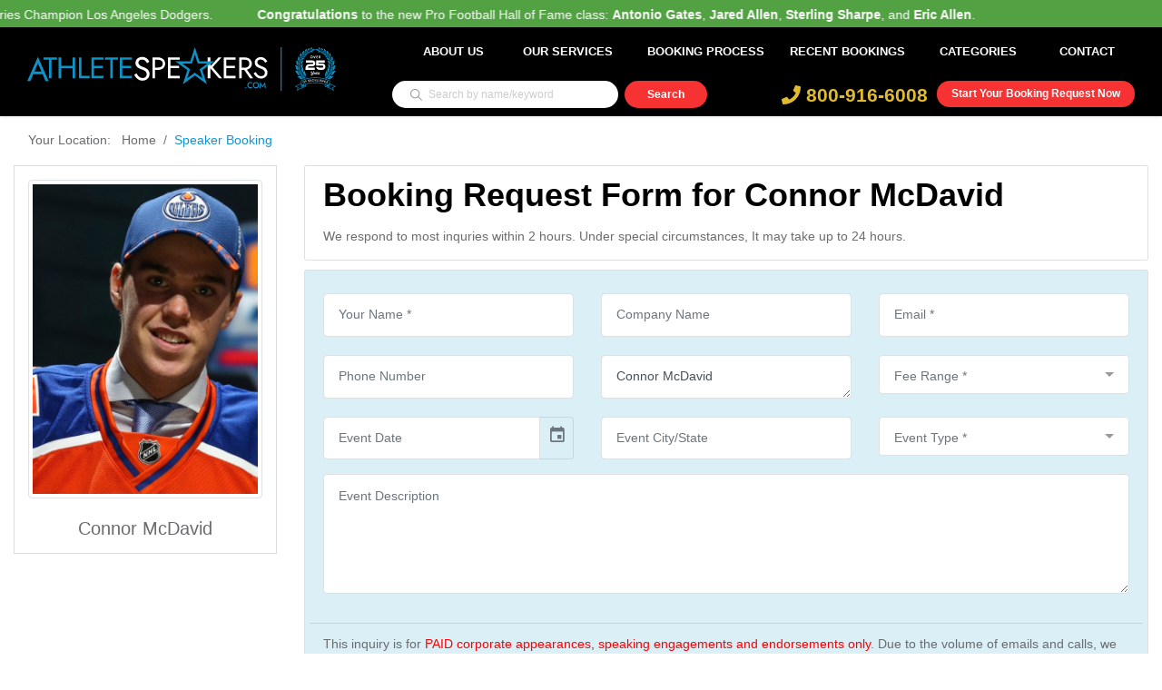

--- FILE ---
content_type: text/html; charset=utf-8
request_url: https://www.google.com/recaptcha/api2/anchor?ar=1&k=6LevS2QUAAAAAM-Nbla3_OeZrPh32OfATO8rKmFC&co=aHR0cHM6Ly93d3cuYXRobGV0ZXNwZWFrZXJzLmNvbTo0NDM.&hl=en&v=PoyoqOPhxBO7pBk68S4YbpHZ&size=normal&anchor-ms=20000&execute-ms=30000&cb=sjdp6phwkurj
body_size: 49323
content:
<!DOCTYPE HTML><html dir="ltr" lang="en"><head><meta http-equiv="Content-Type" content="text/html; charset=UTF-8">
<meta http-equiv="X-UA-Compatible" content="IE=edge">
<title>reCAPTCHA</title>
<style type="text/css">
/* cyrillic-ext */
@font-face {
  font-family: 'Roboto';
  font-style: normal;
  font-weight: 400;
  font-stretch: 100%;
  src: url(//fonts.gstatic.com/s/roboto/v48/KFO7CnqEu92Fr1ME7kSn66aGLdTylUAMa3GUBHMdazTgWw.woff2) format('woff2');
  unicode-range: U+0460-052F, U+1C80-1C8A, U+20B4, U+2DE0-2DFF, U+A640-A69F, U+FE2E-FE2F;
}
/* cyrillic */
@font-face {
  font-family: 'Roboto';
  font-style: normal;
  font-weight: 400;
  font-stretch: 100%;
  src: url(//fonts.gstatic.com/s/roboto/v48/KFO7CnqEu92Fr1ME7kSn66aGLdTylUAMa3iUBHMdazTgWw.woff2) format('woff2');
  unicode-range: U+0301, U+0400-045F, U+0490-0491, U+04B0-04B1, U+2116;
}
/* greek-ext */
@font-face {
  font-family: 'Roboto';
  font-style: normal;
  font-weight: 400;
  font-stretch: 100%;
  src: url(//fonts.gstatic.com/s/roboto/v48/KFO7CnqEu92Fr1ME7kSn66aGLdTylUAMa3CUBHMdazTgWw.woff2) format('woff2');
  unicode-range: U+1F00-1FFF;
}
/* greek */
@font-face {
  font-family: 'Roboto';
  font-style: normal;
  font-weight: 400;
  font-stretch: 100%;
  src: url(//fonts.gstatic.com/s/roboto/v48/KFO7CnqEu92Fr1ME7kSn66aGLdTylUAMa3-UBHMdazTgWw.woff2) format('woff2');
  unicode-range: U+0370-0377, U+037A-037F, U+0384-038A, U+038C, U+038E-03A1, U+03A3-03FF;
}
/* math */
@font-face {
  font-family: 'Roboto';
  font-style: normal;
  font-weight: 400;
  font-stretch: 100%;
  src: url(//fonts.gstatic.com/s/roboto/v48/KFO7CnqEu92Fr1ME7kSn66aGLdTylUAMawCUBHMdazTgWw.woff2) format('woff2');
  unicode-range: U+0302-0303, U+0305, U+0307-0308, U+0310, U+0312, U+0315, U+031A, U+0326-0327, U+032C, U+032F-0330, U+0332-0333, U+0338, U+033A, U+0346, U+034D, U+0391-03A1, U+03A3-03A9, U+03B1-03C9, U+03D1, U+03D5-03D6, U+03F0-03F1, U+03F4-03F5, U+2016-2017, U+2034-2038, U+203C, U+2040, U+2043, U+2047, U+2050, U+2057, U+205F, U+2070-2071, U+2074-208E, U+2090-209C, U+20D0-20DC, U+20E1, U+20E5-20EF, U+2100-2112, U+2114-2115, U+2117-2121, U+2123-214F, U+2190, U+2192, U+2194-21AE, U+21B0-21E5, U+21F1-21F2, U+21F4-2211, U+2213-2214, U+2216-22FF, U+2308-230B, U+2310, U+2319, U+231C-2321, U+2336-237A, U+237C, U+2395, U+239B-23B7, U+23D0, U+23DC-23E1, U+2474-2475, U+25AF, U+25B3, U+25B7, U+25BD, U+25C1, U+25CA, U+25CC, U+25FB, U+266D-266F, U+27C0-27FF, U+2900-2AFF, U+2B0E-2B11, U+2B30-2B4C, U+2BFE, U+3030, U+FF5B, U+FF5D, U+1D400-1D7FF, U+1EE00-1EEFF;
}
/* symbols */
@font-face {
  font-family: 'Roboto';
  font-style: normal;
  font-weight: 400;
  font-stretch: 100%;
  src: url(//fonts.gstatic.com/s/roboto/v48/KFO7CnqEu92Fr1ME7kSn66aGLdTylUAMaxKUBHMdazTgWw.woff2) format('woff2');
  unicode-range: U+0001-000C, U+000E-001F, U+007F-009F, U+20DD-20E0, U+20E2-20E4, U+2150-218F, U+2190, U+2192, U+2194-2199, U+21AF, U+21E6-21F0, U+21F3, U+2218-2219, U+2299, U+22C4-22C6, U+2300-243F, U+2440-244A, U+2460-24FF, U+25A0-27BF, U+2800-28FF, U+2921-2922, U+2981, U+29BF, U+29EB, U+2B00-2BFF, U+4DC0-4DFF, U+FFF9-FFFB, U+10140-1018E, U+10190-1019C, U+101A0, U+101D0-101FD, U+102E0-102FB, U+10E60-10E7E, U+1D2C0-1D2D3, U+1D2E0-1D37F, U+1F000-1F0FF, U+1F100-1F1AD, U+1F1E6-1F1FF, U+1F30D-1F30F, U+1F315, U+1F31C, U+1F31E, U+1F320-1F32C, U+1F336, U+1F378, U+1F37D, U+1F382, U+1F393-1F39F, U+1F3A7-1F3A8, U+1F3AC-1F3AF, U+1F3C2, U+1F3C4-1F3C6, U+1F3CA-1F3CE, U+1F3D4-1F3E0, U+1F3ED, U+1F3F1-1F3F3, U+1F3F5-1F3F7, U+1F408, U+1F415, U+1F41F, U+1F426, U+1F43F, U+1F441-1F442, U+1F444, U+1F446-1F449, U+1F44C-1F44E, U+1F453, U+1F46A, U+1F47D, U+1F4A3, U+1F4B0, U+1F4B3, U+1F4B9, U+1F4BB, U+1F4BF, U+1F4C8-1F4CB, U+1F4D6, U+1F4DA, U+1F4DF, U+1F4E3-1F4E6, U+1F4EA-1F4ED, U+1F4F7, U+1F4F9-1F4FB, U+1F4FD-1F4FE, U+1F503, U+1F507-1F50B, U+1F50D, U+1F512-1F513, U+1F53E-1F54A, U+1F54F-1F5FA, U+1F610, U+1F650-1F67F, U+1F687, U+1F68D, U+1F691, U+1F694, U+1F698, U+1F6AD, U+1F6B2, U+1F6B9-1F6BA, U+1F6BC, U+1F6C6-1F6CF, U+1F6D3-1F6D7, U+1F6E0-1F6EA, U+1F6F0-1F6F3, U+1F6F7-1F6FC, U+1F700-1F7FF, U+1F800-1F80B, U+1F810-1F847, U+1F850-1F859, U+1F860-1F887, U+1F890-1F8AD, U+1F8B0-1F8BB, U+1F8C0-1F8C1, U+1F900-1F90B, U+1F93B, U+1F946, U+1F984, U+1F996, U+1F9E9, U+1FA00-1FA6F, U+1FA70-1FA7C, U+1FA80-1FA89, U+1FA8F-1FAC6, U+1FACE-1FADC, U+1FADF-1FAE9, U+1FAF0-1FAF8, U+1FB00-1FBFF;
}
/* vietnamese */
@font-face {
  font-family: 'Roboto';
  font-style: normal;
  font-weight: 400;
  font-stretch: 100%;
  src: url(//fonts.gstatic.com/s/roboto/v48/KFO7CnqEu92Fr1ME7kSn66aGLdTylUAMa3OUBHMdazTgWw.woff2) format('woff2');
  unicode-range: U+0102-0103, U+0110-0111, U+0128-0129, U+0168-0169, U+01A0-01A1, U+01AF-01B0, U+0300-0301, U+0303-0304, U+0308-0309, U+0323, U+0329, U+1EA0-1EF9, U+20AB;
}
/* latin-ext */
@font-face {
  font-family: 'Roboto';
  font-style: normal;
  font-weight: 400;
  font-stretch: 100%;
  src: url(//fonts.gstatic.com/s/roboto/v48/KFO7CnqEu92Fr1ME7kSn66aGLdTylUAMa3KUBHMdazTgWw.woff2) format('woff2');
  unicode-range: U+0100-02BA, U+02BD-02C5, U+02C7-02CC, U+02CE-02D7, U+02DD-02FF, U+0304, U+0308, U+0329, U+1D00-1DBF, U+1E00-1E9F, U+1EF2-1EFF, U+2020, U+20A0-20AB, U+20AD-20C0, U+2113, U+2C60-2C7F, U+A720-A7FF;
}
/* latin */
@font-face {
  font-family: 'Roboto';
  font-style: normal;
  font-weight: 400;
  font-stretch: 100%;
  src: url(//fonts.gstatic.com/s/roboto/v48/KFO7CnqEu92Fr1ME7kSn66aGLdTylUAMa3yUBHMdazQ.woff2) format('woff2');
  unicode-range: U+0000-00FF, U+0131, U+0152-0153, U+02BB-02BC, U+02C6, U+02DA, U+02DC, U+0304, U+0308, U+0329, U+2000-206F, U+20AC, U+2122, U+2191, U+2193, U+2212, U+2215, U+FEFF, U+FFFD;
}
/* cyrillic-ext */
@font-face {
  font-family: 'Roboto';
  font-style: normal;
  font-weight: 500;
  font-stretch: 100%;
  src: url(//fonts.gstatic.com/s/roboto/v48/KFO7CnqEu92Fr1ME7kSn66aGLdTylUAMa3GUBHMdazTgWw.woff2) format('woff2');
  unicode-range: U+0460-052F, U+1C80-1C8A, U+20B4, U+2DE0-2DFF, U+A640-A69F, U+FE2E-FE2F;
}
/* cyrillic */
@font-face {
  font-family: 'Roboto';
  font-style: normal;
  font-weight: 500;
  font-stretch: 100%;
  src: url(//fonts.gstatic.com/s/roboto/v48/KFO7CnqEu92Fr1ME7kSn66aGLdTylUAMa3iUBHMdazTgWw.woff2) format('woff2');
  unicode-range: U+0301, U+0400-045F, U+0490-0491, U+04B0-04B1, U+2116;
}
/* greek-ext */
@font-face {
  font-family: 'Roboto';
  font-style: normal;
  font-weight: 500;
  font-stretch: 100%;
  src: url(//fonts.gstatic.com/s/roboto/v48/KFO7CnqEu92Fr1ME7kSn66aGLdTylUAMa3CUBHMdazTgWw.woff2) format('woff2');
  unicode-range: U+1F00-1FFF;
}
/* greek */
@font-face {
  font-family: 'Roboto';
  font-style: normal;
  font-weight: 500;
  font-stretch: 100%;
  src: url(//fonts.gstatic.com/s/roboto/v48/KFO7CnqEu92Fr1ME7kSn66aGLdTylUAMa3-UBHMdazTgWw.woff2) format('woff2');
  unicode-range: U+0370-0377, U+037A-037F, U+0384-038A, U+038C, U+038E-03A1, U+03A3-03FF;
}
/* math */
@font-face {
  font-family: 'Roboto';
  font-style: normal;
  font-weight: 500;
  font-stretch: 100%;
  src: url(//fonts.gstatic.com/s/roboto/v48/KFO7CnqEu92Fr1ME7kSn66aGLdTylUAMawCUBHMdazTgWw.woff2) format('woff2');
  unicode-range: U+0302-0303, U+0305, U+0307-0308, U+0310, U+0312, U+0315, U+031A, U+0326-0327, U+032C, U+032F-0330, U+0332-0333, U+0338, U+033A, U+0346, U+034D, U+0391-03A1, U+03A3-03A9, U+03B1-03C9, U+03D1, U+03D5-03D6, U+03F0-03F1, U+03F4-03F5, U+2016-2017, U+2034-2038, U+203C, U+2040, U+2043, U+2047, U+2050, U+2057, U+205F, U+2070-2071, U+2074-208E, U+2090-209C, U+20D0-20DC, U+20E1, U+20E5-20EF, U+2100-2112, U+2114-2115, U+2117-2121, U+2123-214F, U+2190, U+2192, U+2194-21AE, U+21B0-21E5, U+21F1-21F2, U+21F4-2211, U+2213-2214, U+2216-22FF, U+2308-230B, U+2310, U+2319, U+231C-2321, U+2336-237A, U+237C, U+2395, U+239B-23B7, U+23D0, U+23DC-23E1, U+2474-2475, U+25AF, U+25B3, U+25B7, U+25BD, U+25C1, U+25CA, U+25CC, U+25FB, U+266D-266F, U+27C0-27FF, U+2900-2AFF, U+2B0E-2B11, U+2B30-2B4C, U+2BFE, U+3030, U+FF5B, U+FF5D, U+1D400-1D7FF, U+1EE00-1EEFF;
}
/* symbols */
@font-face {
  font-family: 'Roboto';
  font-style: normal;
  font-weight: 500;
  font-stretch: 100%;
  src: url(//fonts.gstatic.com/s/roboto/v48/KFO7CnqEu92Fr1ME7kSn66aGLdTylUAMaxKUBHMdazTgWw.woff2) format('woff2');
  unicode-range: U+0001-000C, U+000E-001F, U+007F-009F, U+20DD-20E0, U+20E2-20E4, U+2150-218F, U+2190, U+2192, U+2194-2199, U+21AF, U+21E6-21F0, U+21F3, U+2218-2219, U+2299, U+22C4-22C6, U+2300-243F, U+2440-244A, U+2460-24FF, U+25A0-27BF, U+2800-28FF, U+2921-2922, U+2981, U+29BF, U+29EB, U+2B00-2BFF, U+4DC0-4DFF, U+FFF9-FFFB, U+10140-1018E, U+10190-1019C, U+101A0, U+101D0-101FD, U+102E0-102FB, U+10E60-10E7E, U+1D2C0-1D2D3, U+1D2E0-1D37F, U+1F000-1F0FF, U+1F100-1F1AD, U+1F1E6-1F1FF, U+1F30D-1F30F, U+1F315, U+1F31C, U+1F31E, U+1F320-1F32C, U+1F336, U+1F378, U+1F37D, U+1F382, U+1F393-1F39F, U+1F3A7-1F3A8, U+1F3AC-1F3AF, U+1F3C2, U+1F3C4-1F3C6, U+1F3CA-1F3CE, U+1F3D4-1F3E0, U+1F3ED, U+1F3F1-1F3F3, U+1F3F5-1F3F7, U+1F408, U+1F415, U+1F41F, U+1F426, U+1F43F, U+1F441-1F442, U+1F444, U+1F446-1F449, U+1F44C-1F44E, U+1F453, U+1F46A, U+1F47D, U+1F4A3, U+1F4B0, U+1F4B3, U+1F4B9, U+1F4BB, U+1F4BF, U+1F4C8-1F4CB, U+1F4D6, U+1F4DA, U+1F4DF, U+1F4E3-1F4E6, U+1F4EA-1F4ED, U+1F4F7, U+1F4F9-1F4FB, U+1F4FD-1F4FE, U+1F503, U+1F507-1F50B, U+1F50D, U+1F512-1F513, U+1F53E-1F54A, U+1F54F-1F5FA, U+1F610, U+1F650-1F67F, U+1F687, U+1F68D, U+1F691, U+1F694, U+1F698, U+1F6AD, U+1F6B2, U+1F6B9-1F6BA, U+1F6BC, U+1F6C6-1F6CF, U+1F6D3-1F6D7, U+1F6E0-1F6EA, U+1F6F0-1F6F3, U+1F6F7-1F6FC, U+1F700-1F7FF, U+1F800-1F80B, U+1F810-1F847, U+1F850-1F859, U+1F860-1F887, U+1F890-1F8AD, U+1F8B0-1F8BB, U+1F8C0-1F8C1, U+1F900-1F90B, U+1F93B, U+1F946, U+1F984, U+1F996, U+1F9E9, U+1FA00-1FA6F, U+1FA70-1FA7C, U+1FA80-1FA89, U+1FA8F-1FAC6, U+1FACE-1FADC, U+1FADF-1FAE9, U+1FAF0-1FAF8, U+1FB00-1FBFF;
}
/* vietnamese */
@font-face {
  font-family: 'Roboto';
  font-style: normal;
  font-weight: 500;
  font-stretch: 100%;
  src: url(//fonts.gstatic.com/s/roboto/v48/KFO7CnqEu92Fr1ME7kSn66aGLdTylUAMa3OUBHMdazTgWw.woff2) format('woff2');
  unicode-range: U+0102-0103, U+0110-0111, U+0128-0129, U+0168-0169, U+01A0-01A1, U+01AF-01B0, U+0300-0301, U+0303-0304, U+0308-0309, U+0323, U+0329, U+1EA0-1EF9, U+20AB;
}
/* latin-ext */
@font-face {
  font-family: 'Roboto';
  font-style: normal;
  font-weight: 500;
  font-stretch: 100%;
  src: url(//fonts.gstatic.com/s/roboto/v48/KFO7CnqEu92Fr1ME7kSn66aGLdTylUAMa3KUBHMdazTgWw.woff2) format('woff2');
  unicode-range: U+0100-02BA, U+02BD-02C5, U+02C7-02CC, U+02CE-02D7, U+02DD-02FF, U+0304, U+0308, U+0329, U+1D00-1DBF, U+1E00-1E9F, U+1EF2-1EFF, U+2020, U+20A0-20AB, U+20AD-20C0, U+2113, U+2C60-2C7F, U+A720-A7FF;
}
/* latin */
@font-face {
  font-family: 'Roboto';
  font-style: normal;
  font-weight: 500;
  font-stretch: 100%;
  src: url(//fonts.gstatic.com/s/roboto/v48/KFO7CnqEu92Fr1ME7kSn66aGLdTylUAMa3yUBHMdazQ.woff2) format('woff2');
  unicode-range: U+0000-00FF, U+0131, U+0152-0153, U+02BB-02BC, U+02C6, U+02DA, U+02DC, U+0304, U+0308, U+0329, U+2000-206F, U+20AC, U+2122, U+2191, U+2193, U+2212, U+2215, U+FEFF, U+FFFD;
}
/* cyrillic-ext */
@font-face {
  font-family: 'Roboto';
  font-style: normal;
  font-weight: 900;
  font-stretch: 100%;
  src: url(//fonts.gstatic.com/s/roboto/v48/KFO7CnqEu92Fr1ME7kSn66aGLdTylUAMa3GUBHMdazTgWw.woff2) format('woff2');
  unicode-range: U+0460-052F, U+1C80-1C8A, U+20B4, U+2DE0-2DFF, U+A640-A69F, U+FE2E-FE2F;
}
/* cyrillic */
@font-face {
  font-family: 'Roboto';
  font-style: normal;
  font-weight: 900;
  font-stretch: 100%;
  src: url(//fonts.gstatic.com/s/roboto/v48/KFO7CnqEu92Fr1ME7kSn66aGLdTylUAMa3iUBHMdazTgWw.woff2) format('woff2');
  unicode-range: U+0301, U+0400-045F, U+0490-0491, U+04B0-04B1, U+2116;
}
/* greek-ext */
@font-face {
  font-family: 'Roboto';
  font-style: normal;
  font-weight: 900;
  font-stretch: 100%;
  src: url(//fonts.gstatic.com/s/roboto/v48/KFO7CnqEu92Fr1ME7kSn66aGLdTylUAMa3CUBHMdazTgWw.woff2) format('woff2');
  unicode-range: U+1F00-1FFF;
}
/* greek */
@font-face {
  font-family: 'Roboto';
  font-style: normal;
  font-weight: 900;
  font-stretch: 100%;
  src: url(//fonts.gstatic.com/s/roboto/v48/KFO7CnqEu92Fr1ME7kSn66aGLdTylUAMa3-UBHMdazTgWw.woff2) format('woff2');
  unicode-range: U+0370-0377, U+037A-037F, U+0384-038A, U+038C, U+038E-03A1, U+03A3-03FF;
}
/* math */
@font-face {
  font-family: 'Roboto';
  font-style: normal;
  font-weight: 900;
  font-stretch: 100%;
  src: url(//fonts.gstatic.com/s/roboto/v48/KFO7CnqEu92Fr1ME7kSn66aGLdTylUAMawCUBHMdazTgWw.woff2) format('woff2');
  unicode-range: U+0302-0303, U+0305, U+0307-0308, U+0310, U+0312, U+0315, U+031A, U+0326-0327, U+032C, U+032F-0330, U+0332-0333, U+0338, U+033A, U+0346, U+034D, U+0391-03A1, U+03A3-03A9, U+03B1-03C9, U+03D1, U+03D5-03D6, U+03F0-03F1, U+03F4-03F5, U+2016-2017, U+2034-2038, U+203C, U+2040, U+2043, U+2047, U+2050, U+2057, U+205F, U+2070-2071, U+2074-208E, U+2090-209C, U+20D0-20DC, U+20E1, U+20E5-20EF, U+2100-2112, U+2114-2115, U+2117-2121, U+2123-214F, U+2190, U+2192, U+2194-21AE, U+21B0-21E5, U+21F1-21F2, U+21F4-2211, U+2213-2214, U+2216-22FF, U+2308-230B, U+2310, U+2319, U+231C-2321, U+2336-237A, U+237C, U+2395, U+239B-23B7, U+23D0, U+23DC-23E1, U+2474-2475, U+25AF, U+25B3, U+25B7, U+25BD, U+25C1, U+25CA, U+25CC, U+25FB, U+266D-266F, U+27C0-27FF, U+2900-2AFF, U+2B0E-2B11, U+2B30-2B4C, U+2BFE, U+3030, U+FF5B, U+FF5D, U+1D400-1D7FF, U+1EE00-1EEFF;
}
/* symbols */
@font-face {
  font-family: 'Roboto';
  font-style: normal;
  font-weight: 900;
  font-stretch: 100%;
  src: url(//fonts.gstatic.com/s/roboto/v48/KFO7CnqEu92Fr1ME7kSn66aGLdTylUAMaxKUBHMdazTgWw.woff2) format('woff2');
  unicode-range: U+0001-000C, U+000E-001F, U+007F-009F, U+20DD-20E0, U+20E2-20E4, U+2150-218F, U+2190, U+2192, U+2194-2199, U+21AF, U+21E6-21F0, U+21F3, U+2218-2219, U+2299, U+22C4-22C6, U+2300-243F, U+2440-244A, U+2460-24FF, U+25A0-27BF, U+2800-28FF, U+2921-2922, U+2981, U+29BF, U+29EB, U+2B00-2BFF, U+4DC0-4DFF, U+FFF9-FFFB, U+10140-1018E, U+10190-1019C, U+101A0, U+101D0-101FD, U+102E0-102FB, U+10E60-10E7E, U+1D2C0-1D2D3, U+1D2E0-1D37F, U+1F000-1F0FF, U+1F100-1F1AD, U+1F1E6-1F1FF, U+1F30D-1F30F, U+1F315, U+1F31C, U+1F31E, U+1F320-1F32C, U+1F336, U+1F378, U+1F37D, U+1F382, U+1F393-1F39F, U+1F3A7-1F3A8, U+1F3AC-1F3AF, U+1F3C2, U+1F3C4-1F3C6, U+1F3CA-1F3CE, U+1F3D4-1F3E0, U+1F3ED, U+1F3F1-1F3F3, U+1F3F5-1F3F7, U+1F408, U+1F415, U+1F41F, U+1F426, U+1F43F, U+1F441-1F442, U+1F444, U+1F446-1F449, U+1F44C-1F44E, U+1F453, U+1F46A, U+1F47D, U+1F4A3, U+1F4B0, U+1F4B3, U+1F4B9, U+1F4BB, U+1F4BF, U+1F4C8-1F4CB, U+1F4D6, U+1F4DA, U+1F4DF, U+1F4E3-1F4E6, U+1F4EA-1F4ED, U+1F4F7, U+1F4F9-1F4FB, U+1F4FD-1F4FE, U+1F503, U+1F507-1F50B, U+1F50D, U+1F512-1F513, U+1F53E-1F54A, U+1F54F-1F5FA, U+1F610, U+1F650-1F67F, U+1F687, U+1F68D, U+1F691, U+1F694, U+1F698, U+1F6AD, U+1F6B2, U+1F6B9-1F6BA, U+1F6BC, U+1F6C6-1F6CF, U+1F6D3-1F6D7, U+1F6E0-1F6EA, U+1F6F0-1F6F3, U+1F6F7-1F6FC, U+1F700-1F7FF, U+1F800-1F80B, U+1F810-1F847, U+1F850-1F859, U+1F860-1F887, U+1F890-1F8AD, U+1F8B0-1F8BB, U+1F8C0-1F8C1, U+1F900-1F90B, U+1F93B, U+1F946, U+1F984, U+1F996, U+1F9E9, U+1FA00-1FA6F, U+1FA70-1FA7C, U+1FA80-1FA89, U+1FA8F-1FAC6, U+1FACE-1FADC, U+1FADF-1FAE9, U+1FAF0-1FAF8, U+1FB00-1FBFF;
}
/* vietnamese */
@font-face {
  font-family: 'Roboto';
  font-style: normal;
  font-weight: 900;
  font-stretch: 100%;
  src: url(//fonts.gstatic.com/s/roboto/v48/KFO7CnqEu92Fr1ME7kSn66aGLdTylUAMa3OUBHMdazTgWw.woff2) format('woff2');
  unicode-range: U+0102-0103, U+0110-0111, U+0128-0129, U+0168-0169, U+01A0-01A1, U+01AF-01B0, U+0300-0301, U+0303-0304, U+0308-0309, U+0323, U+0329, U+1EA0-1EF9, U+20AB;
}
/* latin-ext */
@font-face {
  font-family: 'Roboto';
  font-style: normal;
  font-weight: 900;
  font-stretch: 100%;
  src: url(//fonts.gstatic.com/s/roboto/v48/KFO7CnqEu92Fr1ME7kSn66aGLdTylUAMa3KUBHMdazTgWw.woff2) format('woff2');
  unicode-range: U+0100-02BA, U+02BD-02C5, U+02C7-02CC, U+02CE-02D7, U+02DD-02FF, U+0304, U+0308, U+0329, U+1D00-1DBF, U+1E00-1E9F, U+1EF2-1EFF, U+2020, U+20A0-20AB, U+20AD-20C0, U+2113, U+2C60-2C7F, U+A720-A7FF;
}
/* latin */
@font-face {
  font-family: 'Roboto';
  font-style: normal;
  font-weight: 900;
  font-stretch: 100%;
  src: url(//fonts.gstatic.com/s/roboto/v48/KFO7CnqEu92Fr1ME7kSn66aGLdTylUAMa3yUBHMdazQ.woff2) format('woff2');
  unicode-range: U+0000-00FF, U+0131, U+0152-0153, U+02BB-02BC, U+02C6, U+02DA, U+02DC, U+0304, U+0308, U+0329, U+2000-206F, U+20AC, U+2122, U+2191, U+2193, U+2212, U+2215, U+FEFF, U+FFFD;
}

</style>
<link rel="stylesheet" type="text/css" href="https://www.gstatic.com/recaptcha/releases/PoyoqOPhxBO7pBk68S4YbpHZ/styles__ltr.css">
<script nonce="oi5UVnf1eumevq14y3YVwA" type="text/javascript">window['__recaptcha_api'] = 'https://www.google.com/recaptcha/api2/';</script>
<script type="text/javascript" src="https://www.gstatic.com/recaptcha/releases/PoyoqOPhxBO7pBk68S4YbpHZ/recaptcha__en.js" nonce="oi5UVnf1eumevq14y3YVwA">
      
    </script></head>
<body><div id="rc-anchor-alert" class="rc-anchor-alert"></div>
<input type="hidden" id="recaptcha-token" value="[base64]">
<script type="text/javascript" nonce="oi5UVnf1eumevq14y3YVwA">
      recaptcha.anchor.Main.init("[\x22ainput\x22,[\x22bgdata\x22,\x22\x22,\[base64]/[base64]/[base64]/[base64]/[base64]/[base64]/[base64]/[base64]/[base64]/[base64]\\u003d\x22,\[base64]\\u003d\x22,\x22esK1wqx6w5PCsX/CpMKPScKGY8OnwoofJcOAw4RDwpbDvcOUbWMcS8K+w5lrXsK9eGjDncOjwrhsScOHw4nCpw7CtgkZwrs0wqdaT8KYfMKFOxXDlW9yacKswp3DkcKBw6PDgcK+w4fDjxHCrHjCjsKcwrXCgcKPw4/CnzbDlcKWBcKfZlnDrcOqwqPDucOtw6/Cj8OXwokXY8KxwqdnQzMCwrQhwps5FcKqwrTDp1/Dn8KLw5jCj8OaH3VWwoMtwoXCrMKjwoAzCcKwIHTDscO3wobCusOfwoLCgjPDgwjChsOew5LDpMO0wpUawqVnFMOPwpcywoxMS8OTwoQOUMKuw69ZZMKSwqt+w6hSw5/CjArDhz7Co2XCh8OhKcKUw4RWwqzDvcOHGcOcChkzFcK5ZyppfcOaAsKORsOKI8OCwpPDpH/DhsKGw73CljLDqC52ajPCtwEKw7lKw7gnwo3CgCjDtR3DhsKXD8OkwpNkwr7DvsK3w53Dv2p9bsKvMcKQw4rCpsOxAR92KVHCn24AwrDDqnlcw53CjVTCsHBrw4M/[base64]/w4jDhMO/LsKOw5BMAx1wMiXDscKDHl/ClsOvEGl3wqTCo09Yw5XDisOsfcOLw5HCicOkTGkZEsO3wrITT8OVZlE3J8OMw7LCp8Ofw6XCjcKMLcKSwpI4AcKywqDCvgrDpcOIWnfDiwo1wrtwwrfCiMO+wqxHU3vDu8O9Mgx+BWx9wpLDv2dzw5XCkcKtSsOPM2Jpw4AmI8Khw7nCtMOSwq/CqcOfRUR1PQZdK0oiwqbDuFNCYMOcwpQTwplvHcKNDsKxC8KZw6DDvsKvKcOrwpfCscKEw74ew4Utw7Q4RMKTfjNJwoLDkMOGwp/Cn8OYwovDsHPCvX/Dp8OhwqFIwrLCq8KDQMKVwoZnXcOmw4DCohM1OsK8wqoXw6UfwpfDscKbwr9uJsKxTsK2wrLDlzvCmmTDr2Rwfh88F1bCoMKMEMOEFXpABHTDlCNaJD0Rw4UpY1nDlDoOLiXCkjF7wrxgwppwCMOYf8Oawr3Ds8OpScKAw60jGg8decKfwoXDsMOywqhmw7M/w5zDisK5W8Oqwqs4VcKowpwrw63CqsOiw6lcDMK9EcOjd8OBw4xBw7pKw5QCw4HCoRA4w5bCicKCw7d2B8K3MArCgcKqfRnCkVTDt8OrwrbDvSsXw4PCt8O3SsOcRMOcwqACS01Jw6vCmMOMw4RLdXXDp8KlwqjCsXobw6/Dr8OSeGvCrMO/Dx7DrsO8HAPCmQwwwrnCtAvDqUhvw4t5eMKVAGtCwrHDlMKlw7XDsMK5w4XDjThJGcK6w73Cj8KYHRNyw7PDqWNWw4fDu1BGw7HDksO2IU7DpkfCq8K5L3dBwpfCqsK2w6Ajwq/CvMO/woxLw5nCk8K0BFV3QSIPMMK7w7rDt0kaw4IjJQXDssO7bMOWEcO5DxphwpLDrDZQwp7CpB/[base64]/DvlBCf8KpwpHDt8KwwrtBw5w0wozDs8Kpw6fCg8KJEMKDw5nDk8OUwqxZRTbClsKbw7DCn8OeDETDl8OHwpfDvMKKJErDiRwlw61/EMKjwoHDswlpw4MLcsOMf14kakpKwqHDsnkHDMOhecKbC04wf3VjDMOqw5bChMKHScKADzxLKlvCmg49XhHCgcK/wqHCqWLDtlfDicO4wpHCgx3Drx/CiMOME8KZHsKOwqrCuMOMB8K8XMOPw7PCkyXCqVfCv3ISw7LCv8OFAyhnwoDDoBBXw6EQw5ZAwoxaNFw1woIhw4VEcypkZmHDukbDvcOuTT9GwoULbhjClEgUYsK1F8K5w7zCjjzCnsKZwojCucORV8OKZCHCsgdvw5fDgmfDhMO2w6o/wrDDk8KmEgrDlRQcwrHDgwtORT7DvcOJwpYEw67DuhRsM8Kxw5xEwo3DlMK8w5nDvVcYw6nChsKawppZwpFwJcOuw57Ch8KqGMOTPMKPwozCiMKQw4h0woTCuMKWw5dfW8K4S8OuA8O/w5jCuUfCkcOXIgrDgnHCn3Ypwq7CucKGKMKowqoTwogQPHAvwrwwI8Knw6MlEGgvwrIOwrfDoVfCucKpOFoSw6HCkTxGJ8OOwpHCqcODwqrCmSPDqMKhEidnwqTDk2sgM8O/woNMwqXDpsOyw65yw6Iyw4DCrxUQdAvCvcOEOCRyw6LCnMKIKTlEwpDCsTXDky4YbxvDrl1hIEvCsjbCpGJRQWbDj8Opwq/[base64]/wq/DiW3Dn8Ovw67DvcKBIUnDtMKBBMOEwpQ6Z8KQG8KUDsK/YmQ1wr1gXsKuPzPDmWzDqiDCksKzQ07ChFbCp8KZwpXDg1TDnsOjwqseakABwqkqw7UEwrjCs8KneMKBB8KeJx/Cl8KtX8OWVQpHwoHDsMKxwovDjsKXw4nDq8KFw5ouwqvCrcOOFsOCJ8Oyw7BuwoE5wpIEUmnDtcOwRMKzw7Eew6NEwqcREwppw5Z8w410V8OTCn52wpPDqcK1w5zCoMK8cSTDgS3Dpg/DnVPChcKnE8OyEFbDucOqBsKPw7BbCALDjwHDvxnCkFEtwozCq2o6wrHDs8OdwopWwoIuDGPDv8OJwoN9Dy8KT8K6w6jDt8ObDcKWBcKzwrYuPcO0w47Dt8KgCxtvw5PDsCJQUU1+w7/ChMOuEsOjKjbCiVZ+wq9wOkHCh8Olw4phVxVvIcKxwpwzUsKrIMObwoQzw5sGRx/CmglQwrzCicOqE2ASwqIKwqQwU8K3w77ClHnClMOhd8O5w5vDshN6IjPDkMOqwpPCiW/[base64]/wqPCjzlUw4TDk3TCpRHCkcOow6DDtcOvwos4wqsRJxc/wqVweRlNwrzDpMOYHMKWw4/CmcK+w5sSJ8OpF2t7wroaeMOEw5Q9w4tGXcKRw4Bgw7IHwq/[base64]/M1TCn8OuwrxDwoofwqUPw4rCviFhNsK9d8KgwrgHw4w/KcKDfAcqOkvCsSDDsMO2wrbDpWZ5w6HCuGXDvsKVCE/CkcKgKsOhw7AlBRjCvHw0HXrCtsK3OMOgwqImwrlqARFdw4DCu8KXJMKCwp9UwpDCscOkU8OhUAcswrQBdcKJwrbCjwPCrcO7MsOtUX7CpX5wMMOow4MBw6HDvMODIVp6B1Npwp9ywpgCEMKDw4Eywq3DoFxew4PCvlZqwpPCogVHDcOBw4jDlsKLw4/DujhJXlLDmsO2SCV/RMKVGwLCrnPCgMOCdUfCrSo8BlrDpQrCucObwr/DvcOmAnPCtgA0wpHDpwcgwqrCssKLwo58wrzDkgR6dEXDpsOYw7lVEcKcwp/[base64]/DjMO0KUfCgMKAwpzDlyDDpF8Two7CgyoIwr3DjxvDjsKXw61Fwp7DkMOdw4lewoVQwqtKw4xpKMKsVMO5O07CocOhGHA1VMKBw6Ytw43Di0nCljx6w6HCh8OVwoN6H8KBBmPDucKobMKBQHXCpUvCpsKXeghWKR/[base64]/DjWLCinICTGJxfl/DjQjDg03DjMOHdi4BNMKtwrDDvV3DtB/Du8OUwp7CgMOCw5Zrw71qDVrDg1nCrRDDtQvCnSnCrsORfMKWDcKIwpjDiDouUXrCrcKJwptew5YGXSHCgkEaLTsQw4lxOEBnw6oOwr/DhsKTwpABUsKTwrgePR1IJU3DrsOca8OHeMOfAQBlwrUFC8KXUzpLw6IzwpU9w7LDhcKHwq0WV1vDhMKFw4vDjyZnMUkYQcKoIUvDocKDwp5tSsKIYUcYFMOmYcOHwoIlGXk2VMKIS3LDtALChcKEw4LDicOqesO/w4cRw7fDpsOKCSDCrsO2QsOmUB1RV8OjAGDCrANBw7DDrzfDslLCtDjDlhLDtkwcwoHDnhDDmMOXKCVVCsKmwoFZw5Ynw5nDtjUQw5lOB8KpeSbCl8KJaMOWWjjDtDrDuTASEhIMGMOJJ8OFw5UWwp5cHsOAwrXDiG4aGVfDv8KKwoBVPcOXBn/[base64]/Dg8OXaE7DixtTwrHCrcKJw6rCq8KUTyJOw5EFwpHDpQt7IsOgw4jClCIOwpJcw69qS8OWwr3DiWYXRn1hLsKKBcOMwrA0MsO/W1LDqsKlZcOzM8KVw6oHCMK8PcK1w4hsFizCpxbCgkBuw6M/amrDr8OkYsKkw4A8FcK0RcKhOnrCssOJRsKvw57CgsOnFl5Xwrd5wqbDtnVgw6vDugB5wqfCmsKmIUdoLxcESMKxODnCjxJFUQp4MyDDkG/Cl8OjGmU/w4E3KMOXCMKBbMOUwo1twqbDiV9cDSHCtAh4DTpRwqFwSjDDlsOJLWTClEN3wpA9DxIBw4HDmcOMw5/DlsOiwoNtw5rCvlhZwrzDv8O4wrDCnMO5flJBBsOKGjrCocKWPsOiIDjDhSUow7vDosOYwoTCkcOWw7cpZMKaf2HDqMOzw70BwrDDsQ/DmsODWMKHA8OnQMKAdURWw55mJMOcaUHDu8OfYhbCt3jDox47WsKaw5wCwpxfwq8Hw41uwqdAw594BFwnwox/[base64]/CsMKDFMOow7NbcR3CqMK8wqRnw6VNSMKgw4bDocOdwrTDi8OOSEbDlHpzP1XDjmtTTjUGIsOMw6onaMOwScKHasOdw4QfUcKUwqE2BsOAVcKcWXI8w4zDq8Kff8O5TWQBaMOWS8ONw57ChQEMZRhMw6hOwo/DkcK2w5MHA8OJFMO/w4Yyw5jCtsO4w4N8QsO7VcOtL3jCqsKAw4g6w50gPCJfSMKHwowCwoA1wocFW8KVwrcRw65dF8ORfMOyw6U2w6PCo23Co8OIw5jDgMOiTzFgTcObURvCi8K8wptpwpvCqsOjFcK7wobChMOWwqclZsKuw6s4SRHDvBsgfsKRw6fDo8K6w5USUV3Dgz/[base64]/CpMOgwqcOw701e0RlWsOhw7IJGXxEw7HDuwMHw5HDksOyVTVpwqIYw5PDp8O2NcOjw7fDnzsGw5nDvcOPDGvChMKbw6jCvDwkBlhow7wvDMKeehvCv2LDgMO/KcKYIcOjwrnCjy3CssO9dsKmwonDmMK8GsOUwoRPw5nDjhICUsKEwoN2FXTCk2TDv8KCwo3Dh8OVw4dvwqDCsWl9eMOuw79ZwrhNw4lzw5PCj8K/L8KswrnDpcKgcUoaTiLDl11NJ8K6wqgBbjUVYmbCsFnDtsKZwqIsK8ODwq4RZMOiw4PDjMKaQ8KlwrZkwp0qwrjCrxLCgSrDlcOsJ8KXXcKQwqXCpU51aSgdwojCgcOTXMOPwoIKMcOzVQnCgsKiw6XCrATDv8KKw7zCusOBMMO2chx/[base64]/wrHDvMKAbwoWLcK1PRRUVVPDpMKkX8KlwrPDn8OLc107wolgA8KAT8OxC8OPH8OBGcORwqnDgMOfFWHCgxUgw6DCmsKgb8Knw6Vyw5rDucKjKiFjQ8ODw4HCl8OCRRAAccO5wpYkwqXDuXrCiMOGwopHScKnfMO4WcKLwpzCusO3ekxJw4Bpw5Jcwp3CqA/CjMKOTsOjw6DCiCMgwqonwq1Qwp1QwpbDu1nDv1jClFlxw47CiMOlwonCjlDCgMKqwqTDlgzCizbClnrDlMKaaxXDs1jDqMOGwqnCt8KCPsKlacKpLcOdP8OwwpfDmsOowonChWUCLzQFel5JecKjJ8K+w7/Dj8OXw5lZwqHDvzEEZMKYFjVNIcKYWBNEwqURw7Qgb8KLesOdV8K8K8O/McKYw70xeX/Dn8Omw5AhQcKhw5VLw6XCk3nCmsO0w6/[base64]/[base64]/wonCmsOmwq1eL8KKdAEmNsKFUMO5wqoEVMKLZTPCjsK5wprDqcK9G8OrTXPDnsKSw5jCsGXCocKBw7shw6wlwqnDv8K7w4w/CTcGYsKAw5Mkw7PDliwvwqgWE8O5w6ZbwocuF8OBCcKew57DpcOCbsKLw7M2w7LDpMK6GRcNEsKbBQDCqsOYwopNw7tNwrc+wr7Dq8O5fsKBw6PCt8KpwqtiRkzDtMKpw43Cg8KpHB1mw6/DoMK/DwHCj8Opwp/DqMOGw6zCr8O7wp0Tw4TCgMOSWMOqbcO+CwvDm33CqcKlBAXCiMOQwoPDgcOCOW8hElQBw4lLwpYaw5xGw41TJEzDl17DkBvDg2ULfsKIT3ksw5UgwrDDkzXCsMKrwoVOd8KTSQ/DpgLCpMKwVXfCuEnCqDE0GsO3UH83Y3PDmMOAw7ItwqMqTMORw5PCgX7DssObw5twwpbCs3jDvjY9bTLCrVEISsKGGMKhYcOmUMOsHcO3V2rDncKcBsKrw73DisKie8Kmwr1TW2jCmyHCki3CisOIwqhkIE/DgTzCuAUtwolTw4QAwrRhcDYNwpkYaMOdw70Bw7d0B1jDjMOZw4/DgMKgwoA2YljDkys1FcKwR8O3w40GwpXCrcObaMKFw4jDsGDDhjbCvVTCmHHDssOIKHvDhxhLOGPChMODwrrDvcKhwpvCgcKAwp3ChRVZYHhPwozDlBhvT0dCOlwUR8OVwq3CjRwKwrvDpAVowoYFa8KSHcOswqjCuMO3aCbDocKkF3Aww4rCisOvZH4rw699LsO/wrXDi8K0wqIxw6wmw7HDgsOHR8OxByZFbsK1wq9Uw7PCjcKDEcOPwrnDpxvDsMKlScO/VsOhw4ssw77Cjw0nw4rDrsOrworDlwDCqcK8NMKrA29MGDMNXENtw5JVTMKNOcOgw43CpsODw4/DhC3DtsKVOmvCowPDosOMwoZILDgZwoFXw59Bw5vDocOXw5/DrsKYc8OUUVYbw6krwp1bwocYw5DDgMObayvCtsKKU0LCjyvDtDnDnsOcw6PDpMOBUcKJaMO/w4ARG8OWPMKSw6d3emTDg0PDhMOgw7XDnwUHPcKSwptFRWNOcXk/wqzCkGjCnz8oClzCtG/CmcKLwpbDgsOiw6TDrH9vwr3Cl1fDicO/wofDgkpGw7FfDcOYw5HCgVQqwpjCt8Klw5Row4bDjVPDsBfDlGLCmMOdwq/[base64]/DgcKfwo/DjsKTw5BfIHDDp8OfGcO7w6DCn0FRwrfCkHR6w4Bcw7g4MMKcw5Qyw4pqw4nCrBhjwqLCucOTN3PCjkhRFBVOwq1IKsKuABEjw74fw5XDuMOoOMK+bcOBZALDv8KwehXCgcKrfVYoBcKnw5bDqwbDpVMVAcKVYnvCncKdaB8xc8OCw53DvMOFAUxnwpvDkBbDosKaw5/[base64]/w5AyOMO3wrrDsiTDuAx2J8OMwqBfAsK8TkXDh8KYwoB4wqPCjMKzGhzCmMOlwoQew5sCw57CgTUEUcKAVxs3SG7CssKYBjhxwrXDosKKZcOOw7TCih5AB8KqS8KFw6TCtF49XGrCrxNJasKKOsKcw4d7BjDCi8OmFg1JfStuThJHDcOnHT/DnT3DkmU0w5zDuHVtwoF+wr/CkEPDvhpmF0TCvsOyfkzDoFsnw6fDsBLChsOlUMKRLy5lw6/DgGbDpU5Cwp/CjcOVbMOvFMOWwpTDj8OWYENpK0TCkcOFMhnDkcKdPMKqW8ONTQnDonhZwoLDgwfCpQfDnmEdw7rDvsK4wqjDrnh6eMOMw6wNJTg7wqZ2wr8zCcOYwqAwwo1QcywgwoEafMK0w7PCgcOVw4ItdcOMw63DtsKDwqwvTGbCncK5fcOGZBfDn3wfwpfDtWLDoBRmw4/Ck8KyI8OSHwHDg8OwwrhHCsKWw7bCkCJ5wos8DsKUbsK0w67ChsOrcsK+w41WKMOuZ8OlLXYowqrDuArDtGXDnTTChSHCly56dUYrdHZYwoLDisOrwrVMdMK/UcKLw7bDlHXCvsKOwrYkHsKxZ3B8w598w6sFO8OrAS0jw4hyFMKoUsKoeS/CuUlHfMOUK2HDljd1KcOwT8OawptIUMOcDsO+YsOtwpsvTig+dR3CgBvCiXHCn35xK3PCvsKqwqvDm8O+JBnCnBvCjMOSw5zCujXDusOJw7wiXgHCk39SGmTDscKEWGxew7zCisKYC211TMKsVU7DnsKNHUDDusK/[base64]/DhMK8a8Kka8Kqw7bDvzDDvnzCm3xQHwvDu8OGwpHDvg/CtcObwqp0w7bCiWArw7bDnVQUUMK7JHzDlR/DgiDDlDPDi8Knw7k5HcKlfsODTcKoPMO1wrTCjMKTwo8aw5V1w5tlUH/DpTLDq8KLf8OywpoNwr7DiVLDg8OLLHNqGMKVJcOvLnDDscKcLiIBJ8OZwrJ7OnDDr1hhwrwcTMKQNC4ow4/DsQvDiMO/[base64]/w7c7YEDDjsORw6hzcsOqaAVaw77Cv1VNZylYPsORwpLDg3Bsw4V+VsKdIcOTwpPDrl/CohLCgcOrasOpEz/CtcKew67Cok03w5FYwrQ3AMKQwrcGBT/[base64]/CnMOYN8OBPcOrwrZLwpPCisOxSsKaTsOUbMK+UDDCphdQw4vDkcKtw6DCmBvCgsOkwr1WDG7DvlNaw4lESwnCqh3DvsOWelxPW8KPL8KPwpLDqnBew7PCm2rDmQPDn8OcwrotckHCkMKIYjZdwoYgwoYgw7nCi8OZWwRkw6XCq8Kyw7Q/bnzDg8OVwo7Cm19dw67DoMKvfzA/[base64]/DnMKHBMKjw5TCswnDlMKRGxrDhzAtw44bYcO/woDDm8OMUMO6wq3CuMKROVfCuFHCji/CskzDrid/woMnX8O2HMKEw6shZsOqwpbCqcKmw65PAUjDo8O4IUlbD8O0YMOuVn/DmlrCkMOzwq0BbFDDgzhCwolHDMOXbhxsw6TCq8KQdMKhwqnDigMCGcOwf1YbccKRcRLDm8OdQ3bDi8KXwolyacOfw4DDqMO1GFcVSwHDq280TcKZZhnCsMO3wpjDlcOVOsKLw5QyMMKVU8OFSG0XJTDDmSB6w4kCwrfDiMOdMsO/bMOyeHJ5UjjDpihcwpnDunDDiTseSmk0wo1IHMKxw6dTcS3Cp8O+VcKcY8OCLMKNamVsYx/Dt2jCvsOZY8KKcMKpwrbCgxfDjsKPejpMFkfCoMK8YSo6JXYwYcKIw5rDvRHCmgPDqygywqECwrPDrgPCqgceWsO9w5vCrU7DtsKnbgDCnTIzwpTDkMOWw5Fswo0XQsO8wrPCj8KseSVoNSvCugg/wqozwqJbJ8Kzw4XDh8OWw502wqQmBDlGUGjCgcOoOjTDucK+RsKyeGrCssOVw7LCrMO2JcOTw4IcdQ9IwrLDjMO6d2vCjcOCw5rCtcOCwpA3C8KsZRkbYXopB8OmdcOKb8OqQmXCoDPDusK/[base64]/wqXCisOswq/CosKXTCYpwp3CtsO6w5dkWwLCosObwp8TfsKkJyoPHMOfCXtuw6JlbsKpBAQPe8K5wrEHNcOydE7CgU9Fwr5lwp/Cl8Kiw7TCp1DDrsKdEMKaw6DCsMK3QnbCr8KcwoXDihPCsFRAw5jDhBFcw7sTYGzClsKnwp7Cn1HCpTXCjcOOw51Aw6JKw40awr4ZwqzDmTQWFcO0bsOJw4zCuyttw4p7wophBMK4wrHCnBDCpMKGBsOTU8KUwr/DkmfCsxBCwrjDh8Ojw6cNwrZOw5rCr8OTZgvDg0tVPkvCs2nCpQ3CuzVXLgbCvsKFDRdcwo7Clx7DvcORWsOsCXV0IMOjZ8OIw4vDoX7Ci8KfJsKrw73CocKWw7JGP3vCocKow6cOw6rDhMOaCsKkSsKRwo/Ds8OLwooQRsOResKHfcOLwqUAw7FPQ0pVVwrDjcKNE1rDrMOQw5Bjw7PDqsO0SG7DhExvwqXCigM/LmwbMMO1UMK7HnRCw5jCtV9Fw5zDnXNUC8OJTi7DjsO4wqt4wopPwrEBw7fCncKbwoXDnFTCuGxEw6tqbsOqUS7Dn8K7KcOwIyPDmFcyw7PDjFLCqcOuwrnCu1EZRVXCo8Kkwp12LcKlw5Rywp/Di2HDuVANwpkCwqB/w7PDgDhew7stGMKAYjFlVTnDksOUZQHCl8OGwr93wq5Sw7LCqMKgw501asO3w64Cez/[base64]/[base64]/[base64]/wobClsOoQx8XbjBSw7jCiSbCvjDCtcKHw7vDuAhqw6FOw5NGHMOPw4DCgVhZwoR1Nnc0woAKL8OYeRnDtw5kw5REw5fDjV8/b05CwrYGU8OgRGYANsKbfsKDEEFjw4/[base64]/CtMK2P8ObwoZaw5LDojfCj8OGw4nCi8K4wqxow79tWXlnwo8HEMOyGMOfwq0ew7rCn8O2w7FnCjTCmcOxw6bCiR/DpcKJQcOPw7vDocObw6bDv8KNw5rDrjU7JWsaL8OscCXDtDbCuEYsYwNidMOcwobDoMKhbMOpw75sJsKzI8KJw6cHwokJPsKvw4QBwo/[base64]/dkw9AcOpIsOhw4XDqB3DmsOCwrgGw5RjCV1Tw4/[base64]/GcOlw5UMw6TDs3HDrAYnw5rCicO6w5spWcOrPxYWeMOKPnfCoGHDm8OcZidefcKCTQABwrlWeW/Dm3MxE2rCpcKIwo5ZQFjCiwzCt3HDny4jwq13w7HDosKuwr/[base64]/[base64]/[base64]/w6FsRSAHwoHCr0HCkn9tw4LDmlXDkX3CuGtxw7wiwr7Dk0RQeUbDlzDCmcKdw5M4wqJ0HsK6w7rDuHzDu8OIwrdXw5HCksO+w6/ChzvDgcKbw6JeZcOLbyHCj8Otw4V1Sk90w5ovUMO3wozCiCDDscOew7/[base64]/bm00eEN2fMKrwrQfwrM/woYxwqInw5vCtkAvKsOLw6cwQcO8wpvCmDo2w4TDq23CsMKKYk/Cs8OrTWs1w4ZLw75Gw6JFX8KXX8O3I3XDssOsN8KRAnETbsK2wrAJw6hzCcOOXyMpwp3CmUwsJ8K9cXfDhGPCvcKLw7/ClCRhcsKHQsKBfTHCmsOVDSbCrMOncGnCjMKLVGfDlMKhIgvCthHDrwrCvjfDmHfDomIDwpHCmsOaZsKDw5c8woxYwrjCrMK5GWRcJCNBwr/[base64]/[base64]/w6EVw6JKw4pZwoTDoMOEcMOjPMOJw58YwpMzDcK6GGk2w7TCiD0HwqPCtDIewpLDhHvCtmw/w7zChsO+woVmGSzDi8OIwrgjOMOZX8KDw78PPMO3F0g/VS3DqcKVf8OROcO2LiBaUsO5YcKxanFLPQbDq8Osw5BAQcOcQFEeFW1xwr/CkMOsWn7DpAzDsSPDuQ7CssKjwqMxK8OxwrHCiyzCgcOBfAzDoX9BUCZhY8KITcOtcBTDpQ1Yw5UOJSXDpcOrw5zCg8O+JzwKw4bCrWxPQ3bDuMK6wq/[base64]/H8KZwox0LMOCwrIqwoHDjUnDhlIGwonDlMOuw6HCi8OILcKTwo7DgMKdw65wb8KaXRtSw4/[base64]/Cq39jwq/DrTRQLyHDhcO8N3MGaRxzwpHDrGVRLiowwrFHOMO7woFaSMKLwqc8w5oAfMOkwpXCqzxfw4TDsWjCiMKzejzDrsOkS8OQesOAwqPDkcKHAF4mw6TCnwRVE8KkwqApTWbDqBwjwpxHYmERw5/[base64]/CosOSwpR7wqTDvgvChsKnPF4ow6HDjmvDq8O3XsOQV8OzHE/Cs29IaMOJRcOlGSDCncOAw5Q1WVfDmH8FXcKxw67DgsK+P8OoJsOjMsK2wrXCqUHDsjDDpcKxesKJwpZiwpPDsztKVVDDjzvCvnBRdHJZwqDCmX7CssOjPyHDhMKlbsK+ScKibH3DkcKqwqXDlcKJDTzCqmHDnm8yw63DvsKVw7rCtMKdwqJUZT/CpsKmw6lYH8O0w43Dt1zDrsK7wpLDqkhQU8KLwpYtDsO7wpbCllkvSUrDkFAyw5vDnMKPw54vSjLCiC1yw7zCsGMse0jCvFc0fcOOwop1LMObbC5qw7TCtMKsw7bDhMOmw7vDgVPDl8OVwoXCv0zDi8Okw43Cq8KTw5R1TxHDh8KXw6DDq8ODeBAmWV/DkcOGwokVcMOpIcKgw41NZcKBw5Jsw5zCj8O4w4nDp8Kyw43CjXHDozvCsELDrMO8SsOTRMK3b8OvwrHDt8OLM2PCuR40woMjw49Gw5LCg8OEwrxzwoXDsmxuYWt4wrY/w5TDkQ/Cnhxkw6DChFhXN1nCjVB6woHDqjvDk8OKHGpYNcOow43CjsK9w78mEcKFw7TCkz7CvyDCuVE4w6AyX1Iiw7BOwooAw5YDOcK2ZxHDtsOeHiHCnnfCkCbDk8K0RgRrw7fClsOsdznDucKoG8KUwqEaXcOxw5sbfi9VaQcswo/CmcObIMO6w4rDqcKhZ8O9w6sXHsOZLhHCkyXDoDbCp8KYwp/Dmww4wq0aDsK2CcO5S8OcQcOvZRnDucKHwoY8JDPDrSdgwq7CrC5QwqpdSFYTw7Yhw5wbw5XCvMKpP8KsfAtUw4QzMMO5wpvCvsOeNn3CikNNw50fw73CosOJFl3CksK/XnPCs8KKwrjCnsOLw4bCn8K7FsOiLlHDssKTL8K/w5cLHDPDjcOkwpUQJcKswr3DpkUSXMOgJ8K4wpnCh8OIIWXClcOpOcKew5zCjRPDmjTCrMOLPQpFwpXDkMOVOyUVw5A2woovEMOswpRkCsOLwqXDnT3CpjQdFMOZw7nCrR4Uw6fCrCY4w4VTwqpvw7MNEAHDigPCnxnDgMONXsKqGcKawpDDiMKcwqMMw5TCssK8E8O/w75zw6EWUQUdDTAawqXDnsKJXS/CosKeU8K/[base64]/MMOpw75AKcOuwqnCsQPDs8KwYVfDj3rDi8OPPMOjwqLCv8K1w4tGwpM2wrwBw7Q0wrHDpH9Zw7fDusO7blhRw4cRwqZnw5Qvw4INHsO7wo7CvypYRsKOJsKLw7bDjcKVHCzCg03CicOoM8KtWAXCl8OPwp7CpcOebnLDpWJJwqM9w6zDhWtwwqlvTjvDicKQJ8O4wq/CoQEHwp8LNDzCmQjCujsGP8KgNh3DkSLDq0nDlMKqVsKod2bDocOEGy8HdMKLVUnCq8KcUcOvUsOmwqdoWQXDlsKpHcOKHcOPwoHDt8KQwrbDnHHCv34WPsOxTWDDu8OmwoMNwpbCicK0w7fCtzYtw60ywofCgGnDqyVxGQlOPcOSw4fCk8OfJ8KBaMOYZMOTcAx/XQZLH8KvwrlFSSfDjcKCwpbCtl0Hw5TCrEtqLsK7WwLDn8Kcw4PDnMOKSClPOsKiUEPCjiM2w6bCn8KpJ8O+w7jDrxnClBLDr2XDuBzCr8Ogw5/DscKhwoYPwrrDjB/DlcKVfQsuw7Zawq/[base64]/Dn2PDhTfDh8OtTsOAZ2XDnhgIIcOnOAgHw4nCt8O+XhDDvcKJw7geTDfDmMKew4XDg8Onw5R5DFDDjwjChMO1NwRNM8O/[base64]/DlEjDvsKDw59pB8KWH8K1w7tcRF7ChGgocsORwoItwqbDqUbDm1rDucOKwp3DkHrCn8Kkw5vCtMORTHhoLsKNwonCs8OxSmDDnlrCuMKXe2nCtcK7ccOSwrjDtSPDiMO6w7HCtTp/w5saw6DCgMO+wrvChmtQdRnDmEfDhcKNJMKMYhhDPwJqc8KqwoJwwrXCuCMMw4hPw4RKEkQ/w5gpHwnCtnHDnzhJwrFOw5jChMKoYcKxLyMdw7zCncO7BCRYw7kMw6peYDjDvcO1w5kUZ8OTwp3DlB5eGsKYwoHDv1IOwoBKVsKcfHXCli/[base64]/CpcKncsKvwovCpBlEUMO+w6/CtcKewo/Cum3CmMOtEghQS8OFFsO6SypicsOACA/CkcKLBxMHw7U8IUNowpHClMOqw6HDr8ODWhxiwqMXwpxkw53DgQVzwoNEwpfCt8OXbMKFw7nCpnrCm8KOER0KesKqwpXCqSEdawPDhXzDrwsSwpXDlsKxORPDmjYBCsOowoLDiknDkcOywpJBw6VnMlhqDy5ew5jCr8KowrFNPFrDpxPDssOGw7bDtw/DmsO4LQzDpMKbGcKZasKZwqbCuQrCt8KKw6fCjFvDoMOVw4/[base64]/QmUZwrHCrcO/w5jDhl/[base64]/[base64]/[base64]/DqMOswqY9OcOCwpTDqjgmwrcww6nCiMOHw7Igw4ZHDE3CjjgFw419w6jDm8ObHlDCq2wdG37CpMOwwrk3w7jCgyTDo8Opw6vCicKoJlsqwqFDw7p/OsOhXMKTw43CoMO7wqDCr8OYw7seVULCsEp8IHdIw4VrIMKXw5V+wrEIwq/[base64]/CuMOtw53Dv3tDNcK9CsOzBinDuht1acKyb8K4w7/[base64]/DpU8nw5pjwofCtF8fwrPCgcKiwqvDi0TDnWjDnSTCn0VBw6DDgVEvMMOwBBHDhsK3G8KAw5LDlgRSRsO/GlDCuTnCjUoGwpRdw4fCrz3DvQ7DsFTCs0N/TMOIAMKuCcOZcTjDp8OmwrFkw7jDncOCwpHCv8O7wrDCpsOtwrrDkMOqw4BXQWlvRl/Ci8K8MF1bwq0/w6YswrPCuTvCocO5BF/Dtg3Dh33Di2trSm/DkAB/[base64]/CqF5xISxSwqPDljdow6fDoMOlw6HDigI6LcKAw6QUwr3CmMO7OsODGhLCgWbCuEXCnAQEw7howq3Dshpgb8OiecK/V8Kiw6pIIUBiGSbDmMOUaXUpwr/CvlvCnRjClsKPeMOsw7IlwqlHwo54w5HCij7CphR1f0cTRH7CrE/[base64]/wofCm1RvXMOUwphJCSPDhXkCFCVJTzDDlcOhwr/CkFfDm8K5w7lbw5tdwq8pI8OKwpwiw5gqw4bDkWN4NsKqw6cCw7Yjwq/[base64]/[base64]/[base64]/Djlp5FmcuQG5rwpvCnsO6DMK2DcKpw6jDpRbDnXnCqh84wpZjw4rCuHg9Bk5qXMOcCTlww5TDkVbCrcKbwrp2w4jCo8OEw4TCr8KrwqgCwqnCjA1Uw5vCk8O5wrPCkMOrwrrDvjwtw51Dw6jDssKWwpnDj0nDj8O7wqp+SQANBADDri9DYyPDlxnDtxF4dcKHwo/DjW3CkAFLP8KFw7xgDsKfLyXCscKKw7tFL8OmPzfCrsO+wq/DkcOSwovColLChlVFbw8xw6DDg8OnFcKxXWV1FsOJw7NWw43CtsOvwo7Dq8KbwobDlcK1K1nCnHs4wrRLwoXDksKGeALCnCJOw7YUw4TDk8Odwo7Cr0cBwqXCpDkFwqJJJ1jDtsKtw5vCk8O6KjkZfzQQwrDCnsOEZX7DuQAOw7DDoWgfwpzCqMKmO1HCgxnDsV/[base64]/DviBiw44VYz4jecKzwrk2FsKOHGZPw7rDpsKuwqxUwqoWw4kjIcODw5bClcO0MsOyIEFTwr/CgsOvw6fCo17DpDrChsKYccOSa3sIw6DDnsOMwosuEkxpwrzDqBfCgMOlUcKtwolyXzTDthvCs35rwqhNJDBcw6JPw4PDrMKYAUTDt1/Cv8OvNQPCjgvCp8Onw6JhwoDCrsOsAW/Ctm4/aHnDssOnwqDCvMOMw5llC8K5YcKOw5xVRAoaR8OlwqR8w7BbG0gqJC1KZMOCw5ZFZQdVRUXCh8OmPsK/[base64]/[base64]/wrTCqzMeW8O2wpQDwqbDnWTCmcO/FsK5BcO3A0vDjDDCo8ONwq/CtxQzVMONw4PCisOwTHTDoMOjwrwAwojChsOJN8OJwqLCssKiwrzCmsOhw7XCmcOwd8Orw5/[base64]/DoCQFSmwxCcOkwr/DgcOGwqReen5Xw4wYDlHDonwfKF0Bw6Yfw7oeIsO1OMKsNzvCg8KgdMKWBMKzfyvDtAxFbhBQwo4Pwok1LwQFfXVBw6PCvMO0b8OFw6TDjsObLcKIwrXCim4kdsK5w6QrwpJ3dF/[base64]/wrR1JsOBG2wEWsKzLsOww4/DmMK5w6vCgsK8VMKVc0oCw7/Dk8KYwqtRw4XCpzHCv8OtwoPDtE7CvRXCt3AIwqfCoENJw5nCrhrDtml+w7fDoWjDncOOC1/Cg8OcwohybcOoDFsuAMKww5Z+w5/DqcOow57DiztZc8O3wpLCgcOKwqpZwpF0UcK2fVDDqjLDksKVwprDnsK6wpd7woPDrH/CmAHCpcKuw7hLZnRgW3nCknzCpDvCqMO3wqzDj8KSC8Oeb8Kwwp8nJMOIwr1dw7AmwpgbwrI5LsObw4HDkSbDgcOaMlkZBMKLw5XCpC1RwpV1S8KNQsK3QTHCg1h0KEHCmg5jw64wf8K+AcKvw7/DsVXCuQjDpsK5VcO1wqnCt0PDtFDCom/DvC9ICsKHwqTDk28nw6JKwrnCigRtPXppHDkHw5/[base64]/Dp8OkwqMlw7nCtWw/LR3DgUUcSkbDoDNow48FPmnCsMOlwrXCqW13w4phw5jDu8OdwoTCtVHCjsOOwoA7wq3DvcOoW8KRNxs/w4ApOMKme8KUSA1Bc8KhworCqhXDjwpww5xCKcKJwrDCnMO+w64eTcOtw5LDngHCqldJAEA/wrxxEG3Ds8K6w791by4CXwYLwq9Lwqs7F8KJQTofw6Zlw4d0RWfCv8O3woEyw4HDolEpW8O9aiBpYsOfwojDucOwe8OAHMO1csO9w7URCit1wpBOfHbCuSHDoMKaw4oAw4U/[base64]/Dv2NwwoUlNirCvMKJw6Z5EsOtR2NUw7UCVcODw4zCqj4qw7jDvknChcKHw7xMLWvDtcKJwqc8ZBbDlMOOIcORTsOqw65Qw6cndxDDuMOrLMOAJMOxPkLDtV06w7bCiMOUHG7CtznChHZAw53CogMndMOYNcOdwp3Cqng3w47Dq0/DtTvChVnCswnCpDLDuMKNw4k6WMKMX1zDtjDCncO6UcOKWm/DvF7CgmDDvzHCoMK/KjlNwpBiw63Dv8KFw4/Dt2/ChcO4w6jCkcOcJzLCtwLDqcOvGMKWWsOgYcO5X8Kjw6LDrcOfw7lJUlfCqSnCi8ODUcKqwozCp8OPIw53\x22],null,[\x22conf\x22,null,\x226LevS2QUAAAAAM-Nbla3_OeZrPh32OfATO8rKmFC\x22,0,null,null,null,1,[21,125,63,73,95,87,41,43,42,83,102,105,109,121],[1017145,710],0,null,null,null,null,0,null,0,1,700,1,null,0,\[base64]/76lBhnEnQkZnOKMAhmv8xEZ\x22,0,0,null,null,1,null,0,0,null,null,null,0],\x22https://www.athletespeakers.com:443\x22,null,[1,1,1],null,null,null,0,3600,[\x22https://www.google.com/intl/en/policies/privacy/\x22,\x22https://www.google.com/intl/en/policies/terms/\x22],\x225YrqKN+XHys0IIS3sw4hBujdvcvaUUmYrFnZ+QEO/lI\\u003d\x22,0,0,null,1,1768632572294,0,0,[119,72,31,53,98],null,[74,221,92,40],\x22RC-Mdri7PI-r8eB7Q\x22,null,null,null,null,null,\x220dAFcWeA4hxWd71iOyF8XlwcYO5qe6r0R-5noGiDFUq9AYRx0wrJf2EMqMa4e-ocDqXgogB3_39wStQOWkuW-KlHCzdmFV__bjng\x22,1768715372254]");
    </script></body></html>

--- FILE ---
content_type: text/html; charset=utf-8
request_url: https://www.google.com/recaptcha/api2/anchor?ar=1&k=6LevS2QUAAAAAM-Nbla3_OeZrPh32OfATO8rKmFC&co=aHR0cHM6Ly93d3cuYXRobGV0ZXNwZWFrZXJzLmNvbTo0NDM.&hl=en&v=PoyoqOPhxBO7pBk68S4YbpHZ&size=normal&anchor-ms=20000&execute-ms=30000&cb=q6ayew1p64dh
body_size: 49273
content:
<!DOCTYPE HTML><html dir="ltr" lang="en"><head><meta http-equiv="Content-Type" content="text/html; charset=UTF-8">
<meta http-equiv="X-UA-Compatible" content="IE=edge">
<title>reCAPTCHA</title>
<style type="text/css">
/* cyrillic-ext */
@font-face {
  font-family: 'Roboto';
  font-style: normal;
  font-weight: 400;
  font-stretch: 100%;
  src: url(//fonts.gstatic.com/s/roboto/v48/KFO7CnqEu92Fr1ME7kSn66aGLdTylUAMa3GUBHMdazTgWw.woff2) format('woff2');
  unicode-range: U+0460-052F, U+1C80-1C8A, U+20B4, U+2DE0-2DFF, U+A640-A69F, U+FE2E-FE2F;
}
/* cyrillic */
@font-face {
  font-family: 'Roboto';
  font-style: normal;
  font-weight: 400;
  font-stretch: 100%;
  src: url(//fonts.gstatic.com/s/roboto/v48/KFO7CnqEu92Fr1ME7kSn66aGLdTylUAMa3iUBHMdazTgWw.woff2) format('woff2');
  unicode-range: U+0301, U+0400-045F, U+0490-0491, U+04B0-04B1, U+2116;
}
/* greek-ext */
@font-face {
  font-family: 'Roboto';
  font-style: normal;
  font-weight: 400;
  font-stretch: 100%;
  src: url(//fonts.gstatic.com/s/roboto/v48/KFO7CnqEu92Fr1ME7kSn66aGLdTylUAMa3CUBHMdazTgWw.woff2) format('woff2');
  unicode-range: U+1F00-1FFF;
}
/* greek */
@font-face {
  font-family: 'Roboto';
  font-style: normal;
  font-weight: 400;
  font-stretch: 100%;
  src: url(//fonts.gstatic.com/s/roboto/v48/KFO7CnqEu92Fr1ME7kSn66aGLdTylUAMa3-UBHMdazTgWw.woff2) format('woff2');
  unicode-range: U+0370-0377, U+037A-037F, U+0384-038A, U+038C, U+038E-03A1, U+03A3-03FF;
}
/* math */
@font-face {
  font-family: 'Roboto';
  font-style: normal;
  font-weight: 400;
  font-stretch: 100%;
  src: url(//fonts.gstatic.com/s/roboto/v48/KFO7CnqEu92Fr1ME7kSn66aGLdTylUAMawCUBHMdazTgWw.woff2) format('woff2');
  unicode-range: U+0302-0303, U+0305, U+0307-0308, U+0310, U+0312, U+0315, U+031A, U+0326-0327, U+032C, U+032F-0330, U+0332-0333, U+0338, U+033A, U+0346, U+034D, U+0391-03A1, U+03A3-03A9, U+03B1-03C9, U+03D1, U+03D5-03D6, U+03F0-03F1, U+03F4-03F5, U+2016-2017, U+2034-2038, U+203C, U+2040, U+2043, U+2047, U+2050, U+2057, U+205F, U+2070-2071, U+2074-208E, U+2090-209C, U+20D0-20DC, U+20E1, U+20E5-20EF, U+2100-2112, U+2114-2115, U+2117-2121, U+2123-214F, U+2190, U+2192, U+2194-21AE, U+21B0-21E5, U+21F1-21F2, U+21F4-2211, U+2213-2214, U+2216-22FF, U+2308-230B, U+2310, U+2319, U+231C-2321, U+2336-237A, U+237C, U+2395, U+239B-23B7, U+23D0, U+23DC-23E1, U+2474-2475, U+25AF, U+25B3, U+25B7, U+25BD, U+25C1, U+25CA, U+25CC, U+25FB, U+266D-266F, U+27C0-27FF, U+2900-2AFF, U+2B0E-2B11, U+2B30-2B4C, U+2BFE, U+3030, U+FF5B, U+FF5D, U+1D400-1D7FF, U+1EE00-1EEFF;
}
/* symbols */
@font-face {
  font-family: 'Roboto';
  font-style: normal;
  font-weight: 400;
  font-stretch: 100%;
  src: url(//fonts.gstatic.com/s/roboto/v48/KFO7CnqEu92Fr1ME7kSn66aGLdTylUAMaxKUBHMdazTgWw.woff2) format('woff2');
  unicode-range: U+0001-000C, U+000E-001F, U+007F-009F, U+20DD-20E0, U+20E2-20E4, U+2150-218F, U+2190, U+2192, U+2194-2199, U+21AF, U+21E6-21F0, U+21F3, U+2218-2219, U+2299, U+22C4-22C6, U+2300-243F, U+2440-244A, U+2460-24FF, U+25A0-27BF, U+2800-28FF, U+2921-2922, U+2981, U+29BF, U+29EB, U+2B00-2BFF, U+4DC0-4DFF, U+FFF9-FFFB, U+10140-1018E, U+10190-1019C, U+101A0, U+101D0-101FD, U+102E0-102FB, U+10E60-10E7E, U+1D2C0-1D2D3, U+1D2E0-1D37F, U+1F000-1F0FF, U+1F100-1F1AD, U+1F1E6-1F1FF, U+1F30D-1F30F, U+1F315, U+1F31C, U+1F31E, U+1F320-1F32C, U+1F336, U+1F378, U+1F37D, U+1F382, U+1F393-1F39F, U+1F3A7-1F3A8, U+1F3AC-1F3AF, U+1F3C2, U+1F3C4-1F3C6, U+1F3CA-1F3CE, U+1F3D4-1F3E0, U+1F3ED, U+1F3F1-1F3F3, U+1F3F5-1F3F7, U+1F408, U+1F415, U+1F41F, U+1F426, U+1F43F, U+1F441-1F442, U+1F444, U+1F446-1F449, U+1F44C-1F44E, U+1F453, U+1F46A, U+1F47D, U+1F4A3, U+1F4B0, U+1F4B3, U+1F4B9, U+1F4BB, U+1F4BF, U+1F4C8-1F4CB, U+1F4D6, U+1F4DA, U+1F4DF, U+1F4E3-1F4E6, U+1F4EA-1F4ED, U+1F4F7, U+1F4F9-1F4FB, U+1F4FD-1F4FE, U+1F503, U+1F507-1F50B, U+1F50D, U+1F512-1F513, U+1F53E-1F54A, U+1F54F-1F5FA, U+1F610, U+1F650-1F67F, U+1F687, U+1F68D, U+1F691, U+1F694, U+1F698, U+1F6AD, U+1F6B2, U+1F6B9-1F6BA, U+1F6BC, U+1F6C6-1F6CF, U+1F6D3-1F6D7, U+1F6E0-1F6EA, U+1F6F0-1F6F3, U+1F6F7-1F6FC, U+1F700-1F7FF, U+1F800-1F80B, U+1F810-1F847, U+1F850-1F859, U+1F860-1F887, U+1F890-1F8AD, U+1F8B0-1F8BB, U+1F8C0-1F8C1, U+1F900-1F90B, U+1F93B, U+1F946, U+1F984, U+1F996, U+1F9E9, U+1FA00-1FA6F, U+1FA70-1FA7C, U+1FA80-1FA89, U+1FA8F-1FAC6, U+1FACE-1FADC, U+1FADF-1FAE9, U+1FAF0-1FAF8, U+1FB00-1FBFF;
}
/* vietnamese */
@font-face {
  font-family: 'Roboto';
  font-style: normal;
  font-weight: 400;
  font-stretch: 100%;
  src: url(//fonts.gstatic.com/s/roboto/v48/KFO7CnqEu92Fr1ME7kSn66aGLdTylUAMa3OUBHMdazTgWw.woff2) format('woff2');
  unicode-range: U+0102-0103, U+0110-0111, U+0128-0129, U+0168-0169, U+01A0-01A1, U+01AF-01B0, U+0300-0301, U+0303-0304, U+0308-0309, U+0323, U+0329, U+1EA0-1EF9, U+20AB;
}
/* latin-ext */
@font-face {
  font-family: 'Roboto';
  font-style: normal;
  font-weight: 400;
  font-stretch: 100%;
  src: url(//fonts.gstatic.com/s/roboto/v48/KFO7CnqEu92Fr1ME7kSn66aGLdTylUAMa3KUBHMdazTgWw.woff2) format('woff2');
  unicode-range: U+0100-02BA, U+02BD-02C5, U+02C7-02CC, U+02CE-02D7, U+02DD-02FF, U+0304, U+0308, U+0329, U+1D00-1DBF, U+1E00-1E9F, U+1EF2-1EFF, U+2020, U+20A0-20AB, U+20AD-20C0, U+2113, U+2C60-2C7F, U+A720-A7FF;
}
/* latin */
@font-face {
  font-family: 'Roboto';
  font-style: normal;
  font-weight: 400;
  font-stretch: 100%;
  src: url(//fonts.gstatic.com/s/roboto/v48/KFO7CnqEu92Fr1ME7kSn66aGLdTylUAMa3yUBHMdazQ.woff2) format('woff2');
  unicode-range: U+0000-00FF, U+0131, U+0152-0153, U+02BB-02BC, U+02C6, U+02DA, U+02DC, U+0304, U+0308, U+0329, U+2000-206F, U+20AC, U+2122, U+2191, U+2193, U+2212, U+2215, U+FEFF, U+FFFD;
}
/* cyrillic-ext */
@font-face {
  font-family: 'Roboto';
  font-style: normal;
  font-weight: 500;
  font-stretch: 100%;
  src: url(//fonts.gstatic.com/s/roboto/v48/KFO7CnqEu92Fr1ME7kSn66aGLdTylUAMa3GUBHMdazTgWw.woff2) format('woff2');
  unicode-range: U+0460-052F, U+1C80-1C8A, U+20B4, U+2DE0-2DFF, U+A640-A69F, U+FE2E-FE2F;
}
/* cyrillic */
@font-face {
  font-family: 'Roboto';
  font-style: normal;
  font-weight: 500;
  font-stretch: 100%;
  src: url(//fonts.gstatic.com/s/roboto/v48/KFO7CnqEu92Fr1ME7kSn66aGLdTylUAMa3iUBHMdazTgWw.woff2) format('woff2');
  unicode-range: U+0301, U+0400-045F, U+0490-0491, U+04B0-04B1, U+2116;
}
/* greek-ext */
@font-face {
  font-family: 'Roboto';
  font-style: normal;
  font-weight: 500;
  font-stretch: 100%;
  src: url(//fonts.gstatic.com/s/roboto/v48/KFO7CnqEu92Fr1ME7kSn66aGLdTylUAMa3CUBHMdazTgWw.woff2) format('woff2');
  unicode-range: U+1F00-1FFF;
}
/* greek */
@font-face {
  font-family: 'Roboto';
  font-style: normal;
  font-weight: 500;
  font-stretch: 100%;
  src: url(//fonts.gstatic.com/s/roboto/v48/KFO7CnqEu92Fr1ME7kSn66aGLdTylUAMa3-UBHMdazTgWw.woff2) format('woff2');
  unicode-range: U+0370-0377, U+037A-037F, U+0384-038A, U+038C, U+038E-03A1, U+03A3-03FF;
}
/* math */
@font-face {
  font-family: 'Roboto';
  font-style: normal;
  font-weight: 500;
  font-stretch: 100%;
  src: url(//fonts.gstatic.com/s/roboto/v48/KFO7CnqEu92Fr1ME7kSn66aGLdTylUAMawCUBHMdazTgWw.woff2) format('woff2');
  unicode-range: U+0302-0303, U+0305, U+0307-0308, U+0310, U+0312, U+0315, U+031A, U+0326-0327, U+032C, U+032F-0330, U+0332-0333, U+0338, U+033A, U+0346, U+034D, U+0391-03A1, U+03A3-03A9, U+03B1-03C9, U+03D1, U+03D5-03D6, U+03F0-03F1, U+03F4-03F5, U+2016-2017, U+2034-2038, U+203C, U+2040, U+2043, U+2047, U+2050, U+2057, U+205F, U+2070-2071, U+2074-208E, U+2090-209C, U+20D0-20DC, U+20E1, U+20E5-20EF, U+2100-2112, U+2114-2115, U+2117-2121, U+2123-214F, U+2190, U+2192, U+2194-21AE, U+21B0-21E5, U+21F1-21F2, U+21F4-2211, U+2213-2214, U+2216-22FF, U+2308-230B, U+2310, U+2319, U+231C-2321, U+2336-237A, U+237C, U+2395, U+239B-23B7, U+23D0, U+23DC-23E1, U+2474-2475, U+25AF, U+25B3, U+25B7, U+25BD, U+25C1, U+25CA, U+25CC, U+25FB, U+266D-266F, U+27C0-27FF, U+2900-2AFF, U+2B0E-2B11, U+2B30-2B4C, U+2BFE, U+3030, U+FF5B, U+FF5D, U+1D400-1D7FF, U+1EE00-1EEFF;
}
/* symbols */
@font-face {
  font-family: 'Roboto';
  font-style: normal;
  font-weight: 500;
  font-stretch: 100%;
  src: url(//fonts.gstatic.com/s/roboto/v48/KFO7CnqEu92Fr1ME7kSn66aGLdTylUAMaxKUBHMdazTgWw.woff2) format('woff2');
  unicode-range: U+0001-000C, U+000E-001F, U+007F-009F, U+20DD-20E0, U+20E2-20E4, U+2150-218F, U+2190, U+2192, U+2194-2199, U+21AF, U+21E6-21F0, U+21F3, U+2218-2219, U+2299, U+22C4-22C6, U+2300-243F, U+2440-244A, U+2460-24FF, U+25A0-27BF, U+2800-28FF, U+2921-2922, U+2981, U+29BF, U+29EB, U+2B00-2BFF, U+4DC0-4DFF, U+FFF9-FFFB, U+10140-1018E, U+10190-1019C, U+101A0, U+101D0-101FD, U+102E0-102FB, U+10E60-10E7E, U+1D2C0-1D2D3, U+1D2E0-1D37F, U+1F000-1F0FF, U+1F100-1F1AD, U+1F1E6-1F1FF, U+1F30D-1F30F, U+1F315, U+1F31C, U+1F31E, U+1F320-1F32C, U+1F336, U+1F378, U+1F37D, U+1F382, U+1F393-1F39F, U+1F3A7-1F3A8, U+1F3AC-1F3AF, U+1F3C2, U+1F3C4-1F3C6, U+1F3CA-1F3CE, U+1F3D4-1F3E0, U+1F3ED, U+1F3F1-1F3F3, U+1F3F5-1F3F7, U+1F408, U+1F415, U+1F41F, U+1F426, U+1F43F, U+1F441-1F442, U+1F444, U+1F446-1F449, U+1F44C-1F44E, U+1F453, U+1F46A, U+1F47D, U+1F4A3, U+1F4B0, U+1F4B3, U+1F4B9, U+1F4BB, U+1F4BF, U+1F4C8-1F4CB, U+1F4D6, U+1F4DA, U+1F4DF, U+1F4E3-1F4E6, U+1F4EA-1F4ED, U+1F4F7, U+1F4F9-1F4FB, U+1F4FD-1F4FE, U+1F503, U+1F507-1F50B, U+1F50D, U+1F512-1F513, U+1F53E-1F54A, U+1F54F-1F5FA, U+1F610, U+1F650-1F67F, U+1F687, U+1F68D, U+1F691, U+1F694, U+1F698, U+1F6AD, U+1F6B2, U+1F6B9-1F6BA, U+1F6BC, U+1F6C6-1F6CF, U+1F6D3-1F6D7, U+1F6E0-1F6EA, U+1F6F0-1F6F3, U+1F6F7-1F6FC, U+1F700-1F7FF, U+1F800-1F80B, U+1F810-1F847, U+1F850-1F859, U+1F860-1F887, U+1F890-1F8AD, U+1F8B0-1F8BB, U+1F8C0-1F8C1, U+1F900-1F90B, U+1F93B, U+1F946, U+1F984, U+1F996, U+1F9E9, U+1FA00-1FA6F, U+1FA70-1FA7C, U+1FA80-1FA89, U+1FA8F-1FAC6, U+1FACE-1FADC, U+1FADF-1FAE9, U+1FAF0-1FAF8, U+1FB00-1FBFF;
}
/* vietnamese */
@font-face {
  font-family: 'Roboto';
  font-style: normal;
  font-weight: 500;
  font-stretch: 100%;
  src: url(//fonts.gstatic.com/s/roboto/v48/KFO7CnqEu92Fr1ME7kSn66aGLdTylUAMa3OUBHMdazTgWw.woff2) format('woff2');
  unicode-range: U+0102-0103, U+0110-0111, U+0128-0129, U+0168-0169, U+01A0-01A1, U+01AF-01B0, U+0300-0301, U+0303-0304, U+0308-0309, U+0323, U+0329, U+1EA0-1EF9, U+20AB;
}
/* latin-ext */
@font-face {
  font-family: 'Roboto';
  font-style: normal;
  font-weight: 500;
  font-stretch: 100%;
  src: url(//fonts.gstatic.com/s/roboto/v48/KFO7CnqEu92Fr1ME7kSn66aGLdTylUAMa3KUBHMdazTgWw.woff2) format('woff2');
  unicode-range: U+0100-02BA, U+02BD-02C5, U+02C7-02CC, U+02CE-02D7, U+02DD-02FF, U+0304, U+0308, U+0329, U+1D00-1DBF, U+1E00-1E9F, U+1EF2-1EFF, U+2020, U+20A0-20AB, U+20AD-20C0, U+2113, U+2C60-2C7F, U+A720-A7FF;
}
/* latin */
@font-face {
  font-family: 'Roboto';
  font-style: normal;
  font-weight: 500;
  font-stretch: 100%;
  src: url(//fonts.gstatic.com/s/roboto/v48/KFO7CnqEu92Fr1ME7kSn66aGLdTylUAMa3yUBHMdazQ.woff2) format('woff2');
  unicode-range: U+0000-00FF, U+0131, U+0152-0153, U+02BB-02BC, U+02C6, U+02DA, U+02DC, U+0304, U+0308, U+0329, U+2000-206F, U+20AC, U+2122, U+2191, U+2193, U+2212, U+2215, U+FEFF, U+FFFD;
}
/* cyrillic-ext */
@font-face {
  font-family: 'Roboto';
  font-style: normal;
  font-weight: 900;
  font-stretch: 100%;
  src: url(//fonts.gstatic.com/s/roboto/v48/KFO7CnqEu92Fr1ME7kSn66aGLdTylUAMa3GUBHMdazTgWw.woff2) format('woff2');
  unicode-range: U+0460-052F, U+1C80-1C8A, U+20B4, U+2DE0-2DFF, U+A640-A69F, U+FE2E-FE2F;
}
/* cyrillic */
@font-face {
  font-family: 'Roboto';
  font-style: normal;
  font-weight: 900;
  font-stretch: 100%;
  src: url(//fonts.gstatic.com/s/roboto/v48/KFO7CnqEu92Fr1ME7kSn66aGLdTylUAMa3iUBHMdazTgWw.woff2) format('woff2');
  unicode-range: U+0301, U+0400-045F, U+0490-0491, U+04B0-04B1, U+2116;
}
/* greek-ext */
@font-face {
  font-family: 'Roboto';
  font-style: normal;
  font-weight: 900;
  font-stretch: 100%;
  src: url(//fonts.gstatic.com/s/roboto/v48/KFO7CnqEu92Fr1ME7kSn66aGLdTylUAMa3CUBHMdazTgWw.woff2) format('woff2');
  unicode-range: U+1F00-1FFF;
}
/* greek */
@font-face {
  font-family: 'Roboto';
  font-style: normal;
  font-weight: 900;
  font-stretch: 100%;
  src: url(//fonts.gstatic.com/s/roboto/v48/KFO7CnqEu92Fr1ME7kSn66aGLdTylUAMa3-UBHMdazTgWw.woff2) format('woff2');
  unicode-range: U+0370-0377, U+037A-037F, U+0384-038A, U+038C, U+038E-03A1, U+03A3-03FF;
}
/* math */
@font-face {
  font-family: 'Roboto';
  font-style: normal;
  font-weight: 900;
  font-stretch: 100%;
  src: url(//fonts.gstatic.com/s/roboto/v48/KFO7CnqEu92Fr1ME7kSn66aGLdTylUAMawCUBHMdazTgWw.woff2) format('woff2');
  unicode-range: U+0302-0303, U+0305, U+0307-0308, U+0310, U+0312, U+0315, U+031A, U+0326-0327, U+032C, U+032F-0330, U+0332-0333, U+0338, U+033A, U+0346, U+034D, U+0391-03A1, U+03A3-03A9, U+03B1-03C9, U+03D1, U+03D5-03D6, U+03F0-03F1, U+03F4-03F5, U+2016-2017, U+2034-2038, U+203C, U+2040, U+2043, U+2047, U+2050, U+2057, U+205F, U+2070-2071, U+2074-208E, U+2090-209C, U+20D0-20DC, U+20E1, U+20E5-20EF, U+2100-2112, U+2114-2115, U+2117-2121, U+2123-214F, U+2190, U+2192, U+2194-21AE, U+21B0-21E5, U+21F1-21F2, U+21F4-2211, U+2213-2214, U+2216-22FF, U+2308-230B, U+2310, U+2319, U+231C-2321, U+2336-237A, U+237C, U+2395, U+239B-23B7, U+23D0, U+23DC-23E1, U+2474-2475, U+25AF, U+25B3, U+25B7, U+25BD, U+25C1, U+25CA, U+25CC, U+25FB, U+266D-266F, U+27C0-27FF, U+2900-2AFF, U+2B0E-2B11, U+2B30-2B4C, U+2BFE, U+3030, U+FF5B, U+FF5D, U+1D400-1D7FF, U+1EE00-1EEFF;
}
/* symbols */
@font-face {
  font-family: 'Roboto';
  font-style: normal;
  font-weight: 900;
  font-stretch: 100%;
  src: url(//fonts.gstatic.com/s/roboto/v48/KFO7CnqEu92Fr1ME7kSn66aGLdTylUAMaxKUBHMdazTgWw.woff2) format('woff2');
  unicode-range: U+0001-000C, U+000E-001F, U+007F-009F, U+20DD-20E0, U+20E2-20E4, U+2150-218F, U+2190, U+2192, U+2194-2199, U+21AF, U+21E6-21F0, U+21F3, U+2218-2219, U+2299, U+22C4-22C6, U+2300-243F, U+2440-244A, U+2460-24FF, U+25A0-27BF, U+2800-28FF, U+2921-2922, U+2981, U+29BF, U+29EB, U+2B00-2BFF, U+4DC0-4DFF, U+FFF9-FFFB, U+10140-1018E, U+10190-1019C, U+101A0, U+101D0-101FD, U+102E0-102FB, U+10E60-10E7E, U+1D2C0-1D2D3, U+1D2E0-1D37F, U+1F000-1F0FF, U+1F100-1F1AD, U+1F1E6-1F1FF, U+1F30D-1F30F, U+1F315, U+1F31C, U+1F31E, U+1F320-1F32C, U+1F336, U+1F378, U+1F37D, U+1F382, U+1F393-1F39F, U+1F3A7-1F3A8, U+1F3AC-1F3AF, U+1F3C2, U+1F3C4-1F3C6, U+1F3CA-1F3CE, U+1F3D4-1F3E0, U+1F3ED, U+1F3F1-1F3F3, U+1F3F5-1F3F7, U+1F408, U+1F415, U+1F41F, U+1F426, U+1F43F, U+1F441-1F442, U+1F444, U+1F446-1F449, U+1F44C-1F44E, U+1F453, U+1F46A, U+1F47D, U+1F4A3, U+1F4B0, U+1F4B3, U+1F4B9, U+1F4BB, U+1F4BF, U+1F4C8-1F4CB, U+1F4D6, U+1F4DA, U+1F4DF, U+1F4E3-1F4E6, U+1F4EA-1F4ED, U+1F4F7, U+1F4F9-1F4FB, U+1F4FD-1F4FE, U+1F503, U+1F507-1F50B, U+1F50D, U+1F512-1F513, U+1F53E-1F54A, U+1F54F-1F5FA, U+1F610, U+1F650-1F67F, U+1F687, U+1F68D, U+1F691, U+1F694, U+1F698, U+1F6AD, U+1F6B2, U+1F6B9-1F6BA, U+1F6BC, U+1F6C6-1F6CF, U+1F6D3-1F6D7, U+1F6E0-1F6EA, U+1F6F0-1F6F3, U+1F6F7-1F6FC, U+1F700-1F7FF, U+1F800-1F80B, U+1F810-1F847, U+1F850-1F859, U+1F860-1F887, U+1F890-1F8AD, U+1F8B0-1F8BB, U+1F8C0-1F8C1, U+1F900-1F90B, U+1F93B, U+1F946, U+1F984, U+1F996, U+1F9E9, U+1FA00-1FA6F, U+1FA70-1FA7C, U+1FA80-1FA89, U+1FA8F-1FAC6, U+1FACE-1FADC, U+1FADF-1FAE9, U+1FAF0-1FAF8, U+1FB00-1FBFF;
}
/* vietnamese */
@font-face {
  font-family: 'Roboto';
  font-style: normal;
  font-weight: 900;
  font-stretch: 100%;
  src: url(//fonts.gstatic.com/s/roboto/v48/KFO7CnqEu92Fr1ME7kSn66aGLdTylUAMa3OUBHMdazTgWw.woff2) format('woff2');
  unicode-range: U+0102-0103, U+0110-0111, U+0128-0129, U+0168-0169, U+01A0-01A1, U+01AF-01B0, U+0300-0301, U+0303-0304, U+0308-0309, U+0323, U+0329, U+1EA0-1EF9, U+20AB;
}
/* latin-ext */
@font-face {
  font-family: 'Roboto';
  font-style: normal;
  font-weight: 900;
  font-stretch: 100%;
  src: url(//fonts.gstatic.com/s/roboto/v48/KFO7CnqEu92Fr1ME7kSn66aGLdTylUAMa3KUBHMdazTgWw.woff2) format('woff2');
  unicode-range: U+0100-02BA, U+02BD-02C5, U+02C7-02CC, U+02CE-02D7, U+02DD-02FF, U+0304, U+0308, U+0329, U+1D00-1DBF, U+1E00-1E9F, U+1EF2-1EFF, U+2020, U+20A0-20AB, U+20AD-20C0, U+2113, U+2C60-2C7F, U+A720-A7FF;
}
/* latin */
@font-face {
  font-family: 'Roboto';
  font-style: normal;
  font-weight: 900;
  font-stretch: 100%;
  src: url(//fonts.gstatic.com/s/roboto/v48/KFO7CnqEu92Fr1ME7kSn66aGLdTylUAMa3yUBHMdazQ.woff2) format('woff2');
  unicode-range: U+0000-00FF, U+0131, U+0152-0153, U+02BB-02BC, U+02C6, U+02DA, U+02DC, U+0304, U+0308, U+0329, U+2000-206F, U+20AC, U+2122, U+2191, U+2193, U+2212, U+2215, U+FEFF, U+FFFD;
}

</style>
<link rel="stylesheet" type="text/css" href="https://www.gstatic.com/recaptcha/releases/PoyoqOPhxBO7pBk68S4YbpHZ/styles__ltr.css">
<script nonce="udTXUt08y_J8czXLLn6QVQ" type="text/javascript">window['__recaptcha_api'] = 'https://www.google.com/recaptcha/api2/';</script>
<script type="text/javascript" src="https://www.gstatic.com/recaptcha/releases/PoyoqOPhxBO7pBk68S4YbpHZ/recaptcha__en.js" nonce="udTXUt08y_J8czXLLn6QVQ">
      
    </script></head>
<body><div id="rc-anchor-alert" class="rc-anchor-alert"></div>
<input type="hidden" id="recaptcha-token" value="[base64]">
<script type="text/javascript" nonce="udTXUt08y_J8czXLLn6QVQ">
      recaptcha.anchor.Main.init("[\x22ainput\x22,[\x22bgdata\x22,\x22\x22,\[base64]/[base64]/[base64]/[base64]/[base64]/[base64]/[base64]/[base64]/[base64]/[base64]\\u003d\x22,\[base64]\\u003d\\u003d\x22,\[base64]/DjklzKFPCmsOJbVLCmWhsw4TDh8KoXVrDicOZwow5wrgZMsKeOsK3d0vChmzChDEbw4VQWnfCvMKZw6HCj8Ozw7DCpMOjw58lwpVmwp7CtsK9wqXCn8O/wqACw4XClR7Cu3Z0w7DDpMKzw7zDosOxwp/DlsK/I3PCnMKPaVMGEMKQMcKsMAvCusKFw4x7w4/CtcOowrvDihlTYsKTE8K1wqLCs8KtOz3CoBNSw6/[base64]/DqsKUIsO9w7BHWQzCmw7CrDTCpn86cQ/[base64]/Cu1bDvMKZW13Ds8OSwoQxABrCisKuJMOeAMKaw5/Dv8KuSizCiU7ClMKqw7sDwrBNw7t0TnU7BgFMw4LCui7Dny1fYydlw5srWiABPcOZYDlMwrYcJhYwwp4xWcK0WMK/[base64]/CtsOPwrQ/ZRNaw7/ClXFnwoXCtcKpFsO8wqA9wp1Wwpd0wq17wrDDsGvCkH/DoR/DhATCmShbFMOrMsKncW/DryXDvSYsDcKFwoPCpMKMw4QTdMOHDcOnwqvClsKfDHPDmMOswpYRwqtmw7DCvMOPbWTCtMKKIsOew7fCsMKWwo8hwroRJyXDssKLU27Cqi/Ds0YNZG5iXcOlw4/CkmNiGn/[base64]/[base64]/[base64]/CkhfDqcKOLV3CuwLDg0/[base64]/DpzAgw7Bvw7k4w7xdwqTCuDvDnjMUw47DiB7DhcOSIxBkw61Rw74/woUvGcKzwpAEN8KNwoXCuMKoRMKcexZ3w47DkMOGJFhBX1TChMKJwo/ChmLDhUHCu8KOIWvDmsOvw7jDtRc8dMKVwrcrVC4LUMO8w4LDkALDtSwPwoVbecOfVztPwq7CpsOQSlkPQgjDs8KfE3/Cqy/ChsKdccOBW31nwq1VR8OdworCtD9oHMO2JMK0EUvCvcOfwpJcw6HDu1PDpMKvwoMffg4Yw5bDpsKtwr9gw5VtPsOqSDpNwqXDgcKTYXDDsyjCojFqUcKJw7YHCMOEeFNww7XDoC13csKZfMOqwpvDocOkPcKwwoDDhGnDpsOkGGoMeg5mT3LDs2DDr8KERcOIH8O/UzvDqUAyMTp/AMKGw60IwqLDsxMqB1NhGsOTwqZYZUxodARnw7lVwqQtCT5zOsKow5l9wq8zEHtlV14ad0fClsOZFSIowr3CpsOyGcKABgfDmSHCjkkHQR/Cu8KEWMKCDcOtw7zDox3Dkg4iwoTDlSPCkcOiwqU+S8KFw7p2wptqwrnDtsK6w4HDtcKtAcONGA00OcKBF3sBQsK+w77DmjnCksOUwr3CtcOkCCHCrxs1XMK/bAjCscOeFMOTbVbCvMORe8OWXcKKwrvDuQIDw4Etw4HDr8O4wrZvQFnDrMOPw5AALTpOw4F1K8OmDzDDksOkEVpbw5rDvWEWZMKeSlPDg8KLwpfCkw/DrWjCqsOAwqPCghEVWMKWQmHCkjTDhcKqw5ZvwpLDlsOcwrorD3bDpjopw70bNsOuN2xtDsOowrxYB8KswrnDrMOJbEfCrMKBwpzCoDLDjsK2w7HDt8KvwpsSwpJdTEsVw7PDuTh/LcOjw7vCqcKOGsODw7bDpsK6wpFtTk5jTsKlI8OHwoQeJcOrLcOIEMOFwpHDmV3DglDCusKXwrjCusOQwrhgTMOqwpHDj3tZGTrCgQUSw4MbwrM9wr7CtFjCnMOZw6PDmA4IworDo8KqOA/CtMKQw5pWwrPDtzNQw5ZBwqotw4x1w6nDnsO+fcOowoIQw4R8E8KMXMOrWifDmkvDmMOzL8KWL8K+wrlrw59XMcO0w78lwrRSw7c1H8K8w4jCu8O/eVYNw6AJwoPDgcOEYMOew77CiMKXwrhGwqLDgsKnw6zDt8OCEQYGwolNw5tdHwBiwr9yLMOVYcOpwq5Swr98wp/CiMKpwrAkGsK0wr7Cu8KeJWLDmcO3TDxow6VRKB/Ck8OsEsOGwq3DpsO4w4nDpj0xwpjCksO+wpsZw7jCiQDCqcO+wonCnsKlwqE/[base64]/DnsKmAcKNw7fCsQnDhX4aAMKUGFXCj8KqwqcQwpHDomHDuAt6w6JZaynDi8K/McO8w5/DgiBaXnZdRMK/[base64]/CjRfDhBxhw7jCnhVVD3PCjcOjNcOxw6lOwrcCUMONwr3Du8KaRQHDowtHw7bDvxXDpFoywoBcw7/CiXcBaFUgwoTDihlMwp3DncK/w70NwqQ+w4nCnsKxXhw+DBHDuFxNHMO7OcO/KXrCkMOjTnZaw5/[base64]/CqcO+YlcfQnlaw7TCmB3Dp2HDjm0PQsKoZgnCkn1mQcKgGcOIHcOZw67Dv8KGCkgkw7/CqMOkw5YAGjtJXXPCqS98w5bCrsKqcVPCjnMRPzjDuwPDuMKiHBhEGVrDlUxYwqsKworCpsOJwpfDn1TDvMKWA8OXw6PDiAF6wqLCu2/DpF4jcmrDhRJjwoMhEMKzw4UAw4xwwpQFw4B8w54VC8KFw4Q0w4nDtRUVCQ7Cu8KuQsO0BcOLw4o/GcOuZQjDvgtrwofCsg3DkwJJw7QowqEtOB9zJ1rDhRLDrsOLBsOmfz/DpMOcw6ExAB54wqfCuMOLfQDDjAVUw6TDk8KEwr/DksK/W8KvIFpfbRhdwo4ow617w6hZwqjCqSbDnwnDowRRw6PDkU0EwplpS3xAw7rDhSDDqcOGBTx3MBfDgG7CtsO2L1XCgsO3w79IMD44wrMHTsKjHMK0wq1vw6kjaMOpbsKfwqdowr3CuRbDnsKgwokha8Kxw7EOc2/CrXQaOMO2C8O3CcOGb8KMaGnCsBDDklrDkHjDrDbCgcOWw7dUw6NFwojCgsKMw6jCiXN9w5kQGcK3wr/DtcKuw43CozUgZMKuVcK3w60afgfDp8OkwrYMUcKwcsOxEmHCkMK+w6BALVZHYxPCngfDgMKxZUDDslMrw7/CjjfCjDTDq8K/UVfDqkzDsMOdb31Bwrojw71AbcOpXARfwrrCtiTCvMKULwzCmFTCvmtowonDiWLCscORwr3DuDZfQsKXR8KJw4o0b8KQw61BWMK/wr/[base64]/DssOpwqvCoMOHCwDDrcKxwqTDp1XDqkPCvsOYXwl4ZMKHw5Mbw5/[base64]/DpRvDnMKyGsOfwo/[base64]/wrTDrMOGD8OSwqcBI8Odw4fCi8Kvw7ZIKcKCQsKFfR/[base64]/CpibCpSnDgsKuwpZTwpnDszfCgMKfw6PDhQLDv8KPMMOEw6UNAlDDtMK3EA0swqR3w63CjcKkw77CpcO9Z8Klw4JnSxTDv8OTYcKPSMOtRcOVwqTClgrCicOfw4fCiFR4EHQbw5tgZAfCqsKFF3ZNOXpbw7Z7w5vClsOhCjLDgsORTV/[base64]/DvDXCkMKmw7rDuAR5woAzDcOHwrvCjk3ChMKEXMOiw6DDpwgWRGzClMOwwpvDnUEKE1zDlcOQYsKYw5FtwpjDgsKDbkrChULDuRrDtcOtwqPCpmxpbcKXbsOqGcOAwoVLwp/CgRbDpMOmw5t7W8Khf8KbcsKSWsOiw5JSw7xywoNeecOZwonDt8Ksw6xWwpbDm8O6w4JRwpZAwrImw4jCmQdGw58aw6/DrsKWwrvDpDDCrk7CgA3DkwbDnsOhwq/DrcKhwqtoGDdlI0ttYXDDgSjDjcO3w6HDn8KeT8Opw5k1NDHCkFN1eQDDiFZuZsOLK8KjAxnCkmbDlxbCn1LDpz3CoMOdL1Npw6/DiMOaPUfCicKHa8O1wr0iwqHDs8Oiwp3CrsOMw6/DocO7MMK+SHvCtMK3Z3Q1w4nDjSXChMKFM8K/wox5wqbCrsKZwqNmw7LCgGYTYcOBw4Q7UGxkdDgKFVdpBcKMw4FafiLDrVvCqhAQGSHCtMOvw55vaGV3w4klX1tdARV4w69Ww5hSw5UXwrvCvA7Dr0/CrgrCrj3DrUR9EywdenjCuDZ/HcO1wrTCuknCrcKeWsOGEcOkw4DDisKiOMKjw6Bgw4HDtyPCvcKwURUgKDkUwpY0WQMywp4kwoF7RsKnQ8OawrMUL0jClDbDlUPCnsOnw6VMdjtzwpfDp8K1D8O+PcKxwpbDgcKoYE0LIDzDoCfDlcK/Y8KdYsKRLhfCtcKpUsKsCMOZCMOmw4bDjw7DiWUnYMOqwpLCij/DiC8DwqjDpMOvw5HCuMKnDWzCmMKLw796w53CqMOxw6LDnWnDq8KzwrnDjifCrcKGw5nDvH3DhMKyZzLCpcKTwoPDiHrDnxfDlyUrw49dP8OXNMOHwrDChF3Cr8K2w7USZcKywrzCj8K+ZkoWw53Dv13CuMKmwqZcwq0/[base64]/w6PCosOzesOIJMOFw4bCncOpNzBhKG/[base64]/YsKsdsK4w7EOw7TDvcKETRHCm1Mvw44SwqnCmFFawqZgwrsQaEfDl0FsJ1pZw6fDm8OEH8KMME3Dl8Orwplgw6fDu8OGNMK+wrl2w6EnC2wLw5RnFU/DvDLCuSPClSjDqTjCgBBqw6fChWLCrMKGwo3CnSjCssOgTQZywqVMw48jwqHDg8O2UCduwpwywol5UsKRR8OdXcOzG0B7U8KrHSjDjMKTd8K2dQN9wqjDg8O9w6fDtcKlWEcxw54OFBzDqQDDlcOjDcOwwoDDoy3Dg8Ojw515w5kxwpxSwpxmw5/[base64]/CuCJqUhsZCGIBRcOramPCoQvDhMOsw7vDrsODw6UVw67CkBZ2wp0Bw6TDmsK9Nx4pIMO+SsKBesKOwqfDqcO/wrjCn2HDrVQnO8OzDsOnZMKfFMO3w47Dm3AKwqnCjGNCwog1w6Mdw7PDtMKUwoXDq0DChHLDnsO7FzDDtyHCkMO9d358w6tZw5/DucOzw7JZH2bCssOGA0tcKEcbAcOiwrduwohJAhV2w4ZywoDDs8OLw7rDrsO+w6hgL8Krw4Jcw7PDjMKDw6J2GMO/[base64]/DhR3Dm8K1w4JFY8Oyw45VZcKuIMObLx3CusO3PMOpcMOyw484aMKgwqLDtTZTwqkRMBE+L8OxVAbCqV0NPMO+Q8Oow5vDsCrCnUvDgmcFw4TCv2Y2wr/CrgtcAzPCqsO9w5wiw4dLOCLCjG10woTCnSU0LDzCgcOjw43DmDRJQsKEw4MSw5zCm8Kawq3DvcOwOcK0wpokIsOoccKHaMOrEV8EworDisKMHsKxJBlsKsOaBCrDr8OPw5kmVBfDplDCtxTDocO9w5nDmyzCkAjChcOrwosiw7BfwpR7wpTCssKhwqXClSdbwrR/X2nDi8KJwoBuR1gmYHlJcmDDp8KadHMGWjpmWsOzCMOME8KZfz3CvMODDlPClcKXdMKOw4bDlxlxPwsdwr0EccO5wqvCuyxnCMKidAXDqsOxwo54w5sALMO/LxzDqhjCkH4Bw60+wovDiMKSw4zCu38fO38hdcOkIcOMAMODw5/DggluwqPCu8OxbGoAesO9YMOnwpbDucOYORrDq8K9w4U/w5woHybDrsKtXg/CujNrw4DChsKNeMKkwpPCvmUmwoHCksKQG8KaN8OOwoNydErCnQwXckVGwoXCoCkdf8KVw4LCnR3DgcOXwrURHgLCsWfCisO5woppVmd0woUcTmLCgD/Cm8OjdQcCwo/DrjoIQ3tbXGw9eRLDh3tBw582w5JtFsKAw4xqVMKYAMKZwpI4w7UhUlZ/w67CtB1DwppcK8O4w7YFwq3DplbCuBMEQMO+w4R/[base64]/DqsOpw4cAOcKpFh/DjEjDjcOUwoLDmzrCpsKBWQTDqRHDqzRqWcKmw61Ww6wXw5Ybw5R8wpACUmZ2KkFMMcKCw4nDicKbUX/CkkfDksOXw7FywrHCicKONz3CkWJ3X8OqJcKWLDXCrwFpZcKwKi7CqlrDolEHwp5UIFfDtXE8w7c5GiTDhm3Cr8KyXw/[base64]/DtsKFOgjCnF/CtRQqw4bDpEs1EMOPwq/[base64]/DkWRqworCnsKrwoxxIMK0ZcOTRiDCksKhHXVKwr9EHQlgTBDClcKZwqQmdw9ZEMKyw7bCv1LDkMKiw6B8w5VfwpPDhMKQM2I0XcOOORTCrmzDg8OTw6ZQCX7CrcOBRmHDu8Ozw7sRw6wvwoZbGy3Dr8OOOsKbZMK9Y2gDwrXDqXZALBbCvVlhN8O/VxVvwrzDtsKwGzbDrMKQP8Obw4jCt8OZaMO7woIWwrDDmMO5BsO3w5LCmMKyQ8KkIF7CsgbClw8NC8Kaw7nDr8Ocw49Iw7owd8KUw4pFMjbDhiZxM8KVL8K7Sx84w7dyVMOAd8KRwrPDjsK/wrd2TD3CnsO9woTCohTCpBHDtMOqGsKWwrvDinrDrSfCsmHCsk9jwr0Lb8OQw4TCgMOAw7Akwq/DtsOBbyx8wrsuecOwIm1Jwpx7w7/Dgl0DdE3DlmrCj8KVwrwdTMOqwq9rw6dZw7zCgsKwM3BGwq3Cs2INL8OwOcKjbcOLwrDCrW8pVsKTwpvCtMK0PExvw53DqsOgwpRGaMOAw67CsSMcUnrDuTPDtMOJw4sRw5PDt8KZwo/Dt0fDqB/CigDDkcKawqpLw6czd8KVwqxfUSAwU8KtJ3B2KMKrwooUw4bCjwnClV/DiXTDgcKJwonCvzXDocKMw7nDmW7DlcKtw63ChShiw5Yow6Nhw5FNU14wMMKkw4cswrzDr8OAwr/DuMKuZATCvMK0eU5sX8K0KMOjUcK4w5F6O8Kgwq49ITTDuMKWwp3CuW5jwonDuB7DjwPCuxYcJm1ewpHCtlTCp8KbXMOkwpwmAMK/K8OMwpPCh25pY0IKLsKTw5kEwr9twpBUwpzDmhPCvcOjw68xwozCp0YKwooBcMOLZHbCo8KywoDDgAzDmMKEwqnCuQUmw55mwpEIwoN2w6w0GMOfBBrCp23CjMOxCl/Cn8KywqHCqsOWFBRRw7bDkilCXSHDjErDvFoLwpdpwq7DtcOGBCtiw4EQRsKmAQjCqVhMdsKdwoXDgyjCp8KWwrwpeQvCgnJ2GXXCnhgQw5HCnHVWw5rCjsKnYTLChsOyw53Dhz51J2g/w4t9aWDCk0AawonDncKhwrvDpizChsO/bVbCpVjCuFdNFls4w6pRHMO4JMKBwpTChgfChjDDsQBwKV0Ywrx9IcKCwok0w68dSw4eG8OSJkHCscKRAFYgwqXCg23DpW7CnjTCr1dRfk47w7hiw4fDjl/[base64]/wo1TwrLDhxzDpMKHbMOXw67Cr8KrwozDmFUneWd6w4lcBsK2w6QzeiTDtQbDs8Kxw5nDvMKZw6/CnsK3FXjDlcK+wpvCvHPCv8OeIEfCusKiwoXDk1HDkTICwo5Nw5jDn8KVHFRjc3LCrsOXw6bCu8K2bsKnZ8O5c8OrSMK7MsKcdTjCg1BDe8KTw5vDm8K0w7/Ci1E6M8KUwqnDsMO1Xw1+wo/[base64]/K8KjdMOrwo7DnHQmw6BHVRNkw6gowowgwqs2RA48wqvCuAQCe8KWwqVlw6XCgAXCtks0THzDhBjCqcOUwqEuw5HCkAzDt8OQwqTCjcKNGCdYwovCtsOxTMKZw7bDlwzCg2zCl8KdworDl8KTMmzDi2/ChkrDssKhGcKDSkVeSAUXwojCqyhAw7/DgcOzY8Oow6HCrEl5w5VEc8K7wrEbPDFVBizCpnzClGN0BsOBw4dnQcOewo4gfgTCm2oRw5bDnsOVPcODCsOKdsKpwr/DmsK4w71ow4YTUsOwdhLDqE1ywqLDhgHDsUkqw6kbEMORwq96wovDk8O6wqVRbyUIw7vChMKZd27Cr8KkRMKLw5wKw4QII8KeGcK/CMOxw7psVsO2DBPCqEwHAH56w4LCoU5cwr3Ds8KUdsKKb8ORwqHDvcOlD0/CiMOnJGNqw5fCkMOUbsKFI13Ck8KKVzDDvMKUw4ZSwpEwwoHDh8OQA1dMc8K4Jl/Cp1pCAsKdMBvCrMKJwqpHZSnCo3jCtH3DuyTDnxgVw7ppw6DCrHzCnSxAVcOQezskw6LCsMKTAVLCmwLCusOSw6MbwqoQw7EcYzDChX7CoMK/w6hGwrUPR1Y4w6wyNcK8TcOaR8OOwpVsw7zDrRIjwpLDt8KIRwLCl8K7w6BQwozCu8KXKMOUdHfCoRfDnBDCm0PCiRrDmVJQwrpuwqHDosOvw4ECw7ohI8OkNigYw4/CrsOqw7XDsm1jw7gzw7rCr8Oew6N5UkvCkcK8CsKCw4cjwrXCksKBLsOsFG02wr4xLl1gw5/DkUnCpyrCiMKdw7htDXrDrMKALsOmwqQtCFnDuMKsEsK+w4bDrMKuYcOaEwckEsOmABxWwqnCl8KMEMOMw50fOsKWDk0gFABwwrxkRcKFwqbCo2jDl3vDlk4yw7nCo8OXw6jDucOEZMKuGGJ5wpQSw7U/R8KNw604LgNqw5N9c1kCM8OGw4rDq8Osc8OJwqfDhyLDpTLCvQvCiT1sdsKKw5wRwoY3w5gOwq5mwonChTjDgnBaESF3bhjDmsOtQcOsQnfDvMKqwrJODgF/KsOMwolZIUEwwpsEOsKzwqU3CAzDvE/CncKGw5hqe8KaPsOpwr3CrMKIwqsgSsKjEcOrScKgw5UiRcOsOw8CBsKWK0rDqcOtw6VbM8OuPCXCgsK2wojDt8KUwoZLfR9eAkscwpHCpSA/w4ojOXfDsCLCmcKNNsKEwonDhxxYP0/CnCfCkF3DmcOJE8K3w5/DpiPCr3bDlcO/V3Q8QsOaIMK2SnpjCgdhwpnCoWhGw7HCucKVwrUdw7bCvcKNw4UXCAsHKcOPw7XDkhNnA8OkeSo+DD8ew5wiDcKWwqLDmDVuG0NHIcOhwosOwqsAwq/CkMOKw7MARMKDd8OfGjbCscOTw7EgYcO7Ji5fSMOlMwfDrywyw6ckO8KsLMOSwosJRiseB8KnGg/CjSwhXXPCnwDCimUwWMO5wqbCqMKLfn9Jw5Y1w6ZOwrBGHRYbwrNtwpXCnAPCncKkF3UeKcOgAiIAwogpUVUBKHtCUS5YH8KhdcKVccOqNV/DpRXDoGhlwqAlfAgAwqHDnsKKw5XDt8KTdGXDtR8fwod3w5lsSMKFTEbDuVEjdcOGLcK1w4/DlsKVfHZJDcO9N3J/w4rCkEIwIjlIYlV4VUozK8K8dMKIwo5WMsOPBMOkGcKsXsOYOsOrAcKLbcO3w68Mw4s5S8Orw4VeFwYeGwBlPsKVUyJIFU12woLDk8Opw6pmw41Aw6MwwpN/OQdgemTDi8KcwrI9Y2LDnsObUMK/wqTDs8OJQ8KYZCXDl0vCnj4uwqPCtsKDbiXCrMO8f8KAwqI7w7XCsAcbwqtICn0TwobDikLCrcO/PcOzw6PDuMOFwrvChBPCmsKee8OWwpQvwqrDrMKvw6rClMKgT8KRR0FZQcK2JQTDgzrDmsKrEcO+wr/[base64]/[base64]/[base64]/DmkY5w6UOwpnDusKyw6nDgT0Ue8OHw5zDu8KbV8O7woTDjMKKw6zDnQhVw4BHwohVw6VAwofCsi5Iw7AoGVLDvMO8FS/DpWbDocOJNsOTw5JBw7pDO8O2wq/[base64]/NVDCpg9mwoYtJ8Kgw4TDmnFpd2TDvRXDqHxow7jCqVIvY8O5CiXCnkHCijxyQwvDocOXw6pRbMKNC8KPwqBdwrE/wqUwUWVaw6HDpsKgwrXCiUZ+wp/DkW0hKBcjeMO9wrPChF3CvzsCwrjDlBsqdwcUQ8OlSi3CqMK2w4LDrsKnRQLDpwBxS8KRwpF7BFbDrsKqw51ceUFqecOuw4jDhTHDtMO1wrgMIRjCnWZJw6NJwplTBcOxMg7Dt1nDhcO8wr4hw5tyFw/CqMKPZG3Dt8OHw7nCk8O/[base64]/w4PDrsKow7IUw61NKcOhPH7Dm1/DusOuw4I6w6VDw5o7w5UZRwhDUcOtGMKEwp0qMUTDoSjDmMONS3Y0E8KTPlxnw5gRw7DDhMOEwpHCmMKtFsKhfMOITVrDmcK3I8Oxwq/DnsO5DcOaw6bCqkDDsyzDgQTDj2kxIcKXRMOZPR3CgsKdLFNYw4rCtzbDjW8Uw5/Cv8KJw6ofw67CrsO4PMOJMsKQIMKFwqUBIH3DunlWIRvCvsKtKQYiHsOAwqBVwpVmScOSwoYUw7sJwrUQU8OCG8O/w7VjU3VTwo9Mw4LCksO9RcKkNUPCtcOQw7pMw7/Di8OcQsOZw5fCu8O9wp4kw7vCuMO8GVDDqWw2wqXDpMOhZUpNRcOaI2PDgsKHw7Y4wrbCj8OEwqoKw6fDmC5Jw4dWwpYHw6waTDbCumfCkUTDl3fCkcO3N1XCpm8SRcKqFmDCmcOSwpA/OjNZJmlfNMOqw67Ck8O9bVTDhyJMMWMWI0zCmSUIRDgJHjgWUMOXOEfDu8K0HsKjwqjCjsKRXjl9TWPCrMKbY8KOw5TCtUXDmkDDk8OpwqbCpXl+X8KRwpXCpgXCvDLCl8K8wpjDncO3XkhxHlHDvEcNbz9CccOZwpvCnU1mV2B8TyTCg8KSd8OEeMKcHsK/JsOxwp1CLy3DqcOHBXzDlcKEw4QAG8Oqw49qwpPCgHNYwpjDt1MQMMK/csOPXsOJRFXCnXzDuzl5wozDpjnCvHQAPFLDhcKGNsOcWx/DvklbL8KXwrdHNSHCnSxbw7Juw4HCgsOTwrV/[base64]/ClsOhN3jCjkdbw5FLwrXClMKkwrPCmcOoWwzCrUvCpcKgw7jCssObe8OBw4Axwq7ChMKHBlY5ax4RTcKrwpTCnWHChHHDshkMw55/[base64]/DmMOiw4HCjMK7w7nDhMKHaEFEwpvCsTdVDAzDpMOODMOFw7/[base64]/[base64]/[base64]/CnVHCgsKGwqBzw748DcOYw4tmWHEiUTFcw4kEUSLDvlgbw7jDkMKJZmIMSsKdBMK/[base64]/Cp3PCk8K9DS3DmMOnP0F/eXk5AcKKwpvDlnPCu8Oww4zDv3HDn8OqYQXDoiMQwohgw7ZhwqLCkcKJwoYER8KUSQrCuQfCpA7CnjPDh0Ezw7DDusKMfgotw7cbQMOrwokmU8OPRHpTTMOxFcO3bcOcwqfCmEzChFcUCcOYNzzDucKcwr7Dh0t6w7BNMMO+ecOvw4/DjxRiw5XCvyxUw63CgMKEwoLDm8OwwpvCiVrDpzh5w7bCv0vCk8KQPUo5w7vDrsKJCmjCssKhw7kcCFrDjFHCksKfwoDCsD8gwo3CtDDCgsOFw4ASwp4gw7/DjzMDGcKiw7DDnmUiNcOgasKpPB7Dr8KEcxjCpMKww7wzwrkuPCLChMOhwogqScO+wqsMQ8ORbcOMEcO1ZwJcw40Xwr1Ow5vDr0/DsgjCosOtwr7Cg8KfEMKkw4HCtkrDl8OrecO7ZEkTOzIcHMK1woLCmR4pw6XCmlnCgiLCriV7wpTDgcKdw6NuHXkNw7XCixvDsMKcJwYSwrFffcKxw5wpw6hVw5zDjWnDqGxAwp8fwroRw7PDrcOjwoPDqcOdw4cJNsKgw67CtmTDpsOcTVHCnV/CsMOvNQLCkcOjSl/CnsOvwrU/[base64]/GcKcwpB8aMKyIRgkw6/ChF/Dn8KEwpNncMK2OTYYwrEowrlQNAHDvCE0w5c6wo5rw6jCu3/CjGBZw4vDrCEnTFrCpnNUwrbCrBXDr0PDhsO2X3AowpfCmwzDg0zCvMKUw73DkcKBw7Btw4REAyHDhVtPw4DCp8KFAMKGwoXCnsKHwplTGcOsQsO/wrFfw4s8dSUCaizDusO2w7/DrAHCvkTDt3vDk219f1EBTDDCsMKhbXslw6XCqMKbwrl7I8OEwq1KFSnCrEEPw5HCtcOnw4XDiFkpchfCtlN1w6kNNcOJwr7CjS/Dm8O/w6wFwpgdw65qw7QiwovDocOjw5fCi8OuD8KAw7Bhw4nChCAgNcObKMKOw7DDgMKVwprDgMKlRsKfwrTChxFIw7lLwopQZRXDigHDv19SJTsAwo8CG8ODKcOxw4REEsOSKMKOX1kjw57CpcKtw6HDonXDpA/Dnnh0w5RwwrUUwqvCk3tSwqXCtCkoP8KRwrVKwpXCi8KTwp8CwpwUfsK3XkbCmTNHO8OZJwN/w5/CuMOfcsKPN3Azwqp9esKsccKBw7Frw7/CisOLUzEuw6Y4wqTCujLCssOSTcONHxHDvMOgwqx4w58+wr/DvmjDom1vw4Q7cDzDtxNeH8OawpbCo0oDw53CncOfXGALw67Cv8OQw5zDosKAeABVwp0nwr/CrhodQQ/[base64]/Cp8OCwqxQw5XCksOjM3RCw5XCsMKMw7wDLsOaw5MDw5bDvsO5w6s9w6QJwoHCtMKVT1zDikXCssK9aU9Kw4JSCm/Cr8KtC8KhwpQnw6towrzDiMKRw7EQworCusOMw6/Clnx5VCjCssKVwrLDsU1gw5l/wr7CuEI+wpfCrEnCoMKXw49nw5/[base64]/Cn09zw4zCo8KxFi3Dt8O7w5l8MsKGFjs+McK4QsORw6zDr21rEsKRccKyw6nDnhXCnsO+V8OhAAHCsMKKIMKVw4w8QAglbsKBG8O9w6HDvcKPw6h2e8O0fcKZw75lw4bCmsKEEkPCkiAGwrMyAlR8wr3Djn/CkcKSeAN4w5ZdOlTCmMO2wq7CjsKowprCmcKewobDiwQqwqTCk3nCtMKjwrM7Wh/DvcOfwpzCvsKtwrNGwofDoEwoSH/CnBXComARbH7DuX4Bwo7CrVILBsK4IHJQc8KKwofDjMOIw4nDgl4BWsK8FMOoHMOaw4YPdcKeH8KcwrvDlF/DtsONwotFwoDCqD4YVlfCicOTwqRDGGB9w798w7N4T8Krw4bDm0ZLw7pcEj/DssK8w5BEw5zDkcKVQMO8GAJicy5cbsKJw53Ct8KpHBZEw6FEw6DDmMOiw4hxw5PDtSY7w5zCtzXCmnrCtMKswr5Qwr7ClsOKwqIFw4bDssOUw7jDhMOUYcOeAV/DmVADwpDCncK7wq9swrnDhsO8wqA8HT7DkcOEw5IWwopewqHCmjZjw70wwoHDkXBTwplRPkfCq8KNw4QKKSgNwrXCgcO5F1J1D8KMw5MVw65CcAB5acOJwo0HLWhYbwkRwoUPVcOhw4hywp9vw7/CrsKowp1FNMKLFTPDssOOw77Cr8KSw5RZDcOKXcORw4zCrR5yJ8KZw7PDscKhwoIMwpHChzoXfsKCQEMUUcOpw5sVNMOMc8O+JgfCml1BBcKddDDDusOfVDfCqsOPwqbDqcKWN8KDwrzDlWfDh8ONw7/DgC7DvxbCkcOAScKkw4c8UCxXwo4wICMbwpDCvcK/[base64]/CkcOPZsO3w45FwoLCm8OIwo4kE8OPZ8O6wp4KwpPDv8KteELCocKYw5rCpygKwo0XUMOrwrVuX0XDvcKVGE4dw4vCnXt7wpLDpHDCuRLDiRDCnilxwr3Di8Kmwo7CqsOwwo4CZsOKR8O9TsKBFWHCtMKpD3lhw5XDnnR7woETPno/DVAsw5rCqMOdw6nDqsKTw7NSw70MPjQbwrk7UDHCvcOow6rDr8Kow6TDmiPDuB4mw7PCvcKMGcOpWBLDs3bCg0zCqcKTRwEDZDrCnFfDjMK4wp1NZgpxw7TDqWQHSH/CiH7DhywPVjXCnMK0DMOyYhoUwrhjEcOpw7MaYSEpecOaw4XDusKyCQpzw4XDu8KtOQ4IVMOWNcOLd3nCsGc3wobCicKEwpAfAAnDgsKOA8KyH3bCvwvDnMKSRB1iFT7CrcKfw7IMwrMKfcKjbcORwrrCvsOpfUlvwpJufsOmA8Kxw6/[base64]/DlTwZTcObwqbDiEQZw5JyNsKPwpzDuMOWw7lRGsKYOxtjwqLDgcK3U8KhVMKiM8Kswo8Xw4TDjDwIw7J3Ejg8w5DCscOZwqLChGR7Y8OFw7DDncKgY8ORMcOldR8nw4dlw5nDk8K4w6nCucOQNcKrwptdw7tTZ8K/wrzDlmQeUsKDO8OSwrR+V2nDgEnCu0TDjUvDpcKaw7pnw4zDjMO9w6pdNhzCiR/DlUpFw4UBa0XCkE3Ck8K1w5JcIFl+w6/DrsO0w4HChMKxTQUGw59WwocAIC4JasKITwDDvMOlw6zCosKjwp3DiMOQw67CuDTDj8ONFy/ChjkfBUNlwqbDm8OpB8KGAMKnB0rDhsK3w7tLbsKxIkJVWcKpb8KgCi7CnmnDnMOtwpTDnMOVccOpwobDvMKYw5vDtWgPw5Etw7kSPV9mbDQawrPDl2fDg2XCgBDCvwLDs2rCrxjDs8OLwoEZcHbDgmp/K8KlwoE3wqrDn8KJwpAHw7QLA8OKE8K2wpp+WcKtwpzCpsOqw49xw4cpw78gwoESRsOLw4EXIRPDsHELw6bDkhLCvMOVwoMNFnvDs2VIwqVHw6QyZsOPccO5wpklw5ZWw75XwoIRUk3DtjHCpCDDvntNw7DDtsOzYcOhw4rDgcK/wofDqsKxwo7Do8Orw43Dm8OiTmcLaBUvwp7CkEluTMKbY8OCPMKcw4IzwpzDhX91wpU6w55VwrY3OmNvw5RRWXYpMsKjCcOCL0Mnw6nDgMOcw5DDhk0iXMO0ARjDqsO8O8KhcmvDucOgwp4aFsODbcKWwqEYT8Owb8OuwrUNw58BwprDjMOgw5rCsz/Dt8Klw71EPMK5EsKoS8K0dV7DtcObfgthVQ0qwpJvwqvDgsKhwo8Qw5nDjAMMw7fDosO8wqrDqMKBwrXClcKQYsKECMKbYVkSasKHO8OLBsKMw7sPwp4gRykRLMK/w4pqLsOgw4bDmMKPw54hAGjCv8OHEsKww77DrHTChzwEwq1nwrF2wogXEcOwe8Onw5weSGLDt1vCpXfCs8OFdj98ax4Gw7nDgXxgM8KtwoBFw7w3wpHDkV3Dj8OvK8OAacKKOcO4wqU/[base64]/w4t/XwDCtMOlA8KLFMK4wrESITd7w6rDn1YqJcKIwqDDjMK2wrV/w7HCli9gGx58LMKlf8Ktw6UVw49uYsKvTFR8wprClFjDlWLCvsKyw6jDisKLwpRYwoc9NcOhwpnCpMK1VDrCri51w7TDsEFRwqJsacO0TMKZJwYDwrNafMOhwrvClcKiO8KgFcKrwqlNMUfCjMKWOcKFWcKZH3Urwqpdw7o/HMKgwq3ChMOfwolzJMKObQ4lw4o4w4HCjWDDnMKDw5k+wpPDqcKJC8KeWsKPYyl6wrhIKRHDvcKjLnAVw7bCosKDUcOJAjfCvinCgj0VEcKrTcOibcO7CcOVR8OJFMKCw4vCoRzDhU/DnsK8Q0XCqGbCpsKoXcKIwpvClMO6w5dgw5TChVkOW1LClcKLw77DvTnDiMOjwoFGd8K9IMOvYMK+w5dRwp7DoE/DvnvCrlPDjljDtjvDiMKkwqdzw6DCv8OkwphrwrRvwo8qwp8Bw5/DhcOULi7CvW3ChjDCmcKRfMOtSMOGAsOgNcKAIMK0Hy5Gbw7Ct8KyF8Omwo0Bbh02XsOewqdAOMOgO8OBCcKWwrfDiMOowrsxY8OiPQ/CgRrDgHbCgmDCgkljwqkiY3UMdMKawr7CrVfCgi5Zw4XCmRrDs8O8T8OEwqZdwo3CusKHwpY8w7nDiMKgw6gDwopwwrPCi8Otw53CkGHDuyrCocOQSxbCqsOfMsK/wqfCkFbDr8K+wpFKX8KTwrUOHsOHasKjw5IVKcKuw4jDnsOofBzCsnTDl3QZwocoX3ROMCbDnF3CpsOWLnp/w7YSwpIrw5jDpsK6w6c5OsKFw5JdwqAXw7PClQDDoW/CkMOrw7zDrX/Ch8Odw4DCuSHDhcOrTcKpIAjCtjTClQXDrcONKml4wpvDscOUw6NCUChHwo3DtVvDncKHfSPCscOWw7PCncKdwrTCncKHwpQxwqfCrmvCgC3Cr3zDv8KjKjrCnMKiCMOSScO+M3Vdw4HCtWnDhQsDw6zCscO4w59/DsK7PQxyAcO2w7kcwrjClMO5JsKLYz5lwq/DqUHDl1VyCCjDi8OMwohGwoNhwo/DhirDqsOvTsKVw7x8OMOmJ8Kxw7DDpl8YNMOCaFnCpAzDji4bRMOKw4bDrm98asOGw7xGDsOqHw/DocKBZcKxScOlFz3Cq8O5DsOqLX0Vf2HDn8KSf8KuwpJqFWtVw4VHesKGw6DDjcOCLcKEwqR/[base64]/LRRyw7YvSnwUw744w7YTdmbCncKow49Nwo9HXQPCn8OffiPCgh9YwpPCisK/eB7Doj4GwqTDtcK8w5vDo8KPwpEKwox4MHEiMcOVw6TDoizCsWMQXDLDv8OxcMOHw63Cj8Kvw6nDu8KAw4bCjwhowqdEKcKbYcO2w7/CnEU1wqADTMKGD8OmwonDn8OywqVsIsONwq0OI8K8WgpHwp7CtcK+wp/DtggSYW5HV8KAwpPDvwl8w7goXcO1w7swQcKhwqnDtGZGwrRDwqx8wpsRwpHCt3HCt8K7GSbDu0/DrsOHJ0XCo8Krdx3CqsOMT0MPw7HCi3vDo8Oja8KSXgrCi8KKw6TDqcK+woPDoAQYcHZ5YsKBC0t9wr57YMOow4Z5bVhjw4bCgTUcP253w4HCncOBQ8OzwrYVw4VJwoIaw6PDlC1sPzYIPRtsXVnDvMO0GB1TZw/Du2bDpTPDuMO5BQNmMEYMX8K5wprCn0NLPA4Rw5fCv8OnDMOKw7AXTMOqM0MYKl/Cv8K5PDfCkWRsSsKlw5nCnsKiCMKIDMOMLyPDs8OZwp7DkQnDsWJoScKTwrjCt8O/w59FwoIuw63ChVHDuh1fIsKRwqLCvcKJMBRRbMK8w4UOwqHDtmjDvMK/Sl9PwokGwog/VcKIUl8UPsO/DsODw5vCpUBswr9aw77DmmwEwqoZw4/DmcOtd8KFw7vDijtCw6oWPDB9wrbDr8K9w63CicKVTVzCuVbDiMKEO10QDSLDj8KQPsKFSUhAZzcwDiDDs8OXQCAHU28rwqDDvn3DisKzw7h7wrHCl2IywpI6wq56AUPDnsOvFMOEwpfClsKfV8K6UcOoEBZmJQ5qDzFOwrfCuW7Cs3UtJAnDucKgPR/Dk8KsSlLCox8PWcKNeCvDhsKCwqXDtx40ecKMRcOcwoMNw7XDsMOme25lw6DDoMOcwqMKNxXCrcO/wo1Fw4/CjMO/HMOia2tYwrzCs8Oww4VewpzDgk7CnxxUfcKOwpBiQFg8R8OTBMOTwovCisKiw6PDucOtw6VpwpjCicOrG8OZLsKfbB7CocOwwqJGwpkMwp4GZl3CvS3Cmit4JMOyL13DrsKxBMKJbWfCnsO7PMOpBlvDu8OkfAHDsCLDs8OiD8OtFz/DgcK9VU8Xfl9UcMOxGwg6w6VuW8KLwrFZw7TDgU4XwrvDl8Krw7DCrsOHE8KIWHkPZzN2bj3DosO/Z199JMKAWwPChMKDw6fDq0Epw4TCmcOfSgkxwq8SHcKjYcK9bmvCg8K8woIFCFvDocO6MMO6w7E8wovDljXClxnDiikVw6M5wqbDlMKvwrAIIyrDncOgwqPCpU5pw57CuMKiB8KfwoLCujfDjMO9wonCpsK6wr7Dr8OFwp/DlkvDuMOzw6MqRA9Qwp7Cl8Ohw6nDiyk/PHfCj2JfT8KRBcOjw7DDtMKDwrBZwotvC8OWXzTClmHDhHzCi8OJGMK5w6MwNMOhH8OFwoTCh8K5E8KXdsO1w4XCrWZrF8KwYmvCr2nDsWHDgkkqw5QJNWvDv8KewqjDh8KvPsKuH8KiQcKlTcK4PFFJw40fe0Akw4bCgsOxKh3Dg8K/CMKvwqN3wqIjecKHwrTCpsKTPcOKBArClsKbRyFiT1HCh2gTw5U6worDrsKARsK9cMOxwrFgwr4zKklJACrCvcOmwofDjsKVRWZrCcOXBAQfw5owOX1/FcOnSsOHBirChznCrAV7wq7CpEnDhxjCr0JJw51fTTkAE8KZY8KqcR1VIX1zEMO/[base64]/[base64]/c8KicwfDqH9Kwrxnw6zChcOMwp3CgMKjA8KKw7twwroFwovCoMOeQGlhWlZUwolzwqMEwq7CvMOfw7bDjxnDk1/Do8KNVl/ClMKLGMOQesKDHMKzZCbCosOtwo88w4TClGxnHxPCpcKMw5wDbMKccmnCrwXDtV0cwoJ2agFKwpIaccOLBlnCvBfCkcOMwqhrw58Ww6fCuXvDl8KBwqJHwopTwq1Rwok6WQLCtsO+wppvK8KOW8OEwqF+WA9QFAMkDcKtwqBlw7/DvgkywqnChBsRbMK2fsKmWsK+I8KDw7R/SsO0w74gw5nDugV4wqwtSMKOw5ctKT4HwqoZPjPDgUJnw4N3O8OOwqnDtsKmDjZrwrd4SB/CvDbCrMKvw5w1w7tYw4nDiwHCosO4wpXDv8KnWhsFwqrCq0/[base64]/Cv8OiwpzDucOAfxvDsMO5w54BwpZuBwBaBcK6IVF8wp3Cv8OZYBYqSzpGXsK3DsO8QwnCkCVsQsKgF8K4dGUxwr/[base64]\\u003d\\u003d\x22],null,[\x22conf\x22,null,\x226LevS2QUAAAAAM-Nbla3_OeZrPh32OfATO8rKmFC\x22,0,null,null,null,1,[21,125,63,73,95,87,41,43,42,83,102,105,109,121],[1017145,710],0,null,null,null,null,0,null,0,1,700,1,null,0,\[base64]/76lBhn6iwkZoQoZnOKMAhmv8xEZ\x22,0,0,null,null,1,null,0,0,null,null,null,0],\x22https://www.athletespeakers.com:443\x22,null,[1,1,1],null,null,null,0,3600,[\x22https://www.google.com/intl/en/policies/privacy/\x22,\x22https://www.google.com/intl/en/policies/terms/\x22],\x22hpFVZ4kP8mLvZff+lI/hgw/1Rs1Yp+aa18TC7XxDBBY\\u003d\x22,0,0,null,1,1768632572342,0,0,[250,170],null,[248,95],\x22RC-1ZqVTFWrvXrdAQ\x22,null,null,null,null,null,\x220dAFcWeA4vMEFrLtZ72P0MmYVrNsXBs4iWgXzKwJj-FtL9kSuwA8jTQb6u7M90KIhvE8VH8g-wAKz-sZGuDgm4PBeVOBQCJ2BbPQ\x22,1768715372590]");
    </script></body></html>

--- FILE ---
content_type: text/html; charset=utf-8
request_url: https://www.google.com/recaptcha/api2/anchor?ar=1&k=6LevS2QUAAAAAM-Nbla3_OeZrPh32OfATO8rKmFC&co=aHR0cHM6Ly93d3cuYXRobGV0ZXNwZWFrZXJzLmNvbTo0NDM.&hl=en&v=PoyoqOPhxBO7pBk68S4YbpHZ&size=normal&anchor-ms=20000&execute-ms=30000&cb=cxs28ty56nil
body_size: 49105
content:
<!DOCTYPE HTML><html dir="ltr" lang="en"><head><meta http-equiv="Content-Type" content="text/html; charset=UTF-8">
<meta http-equiv="X-UA-Compatible" content="IE=edge">
<title>reCAPTCHA</title>
<style type="text/css">
/* cyrillic-ext */
@font-face {
  font-family: 'Roboto';
  font-style: normal;
  font-weight: 400;
  font-stretch: 100%;
  src: url(//fonts.gstatic.com/s/roboto/v48/KFO7CnqEu92Fr1ME7kSn66aGLdTylUAMa3GUBHMdazTgWw.woff2) format('woff2');
  unicode-range: U+0460-052F, U+1C80-1C8A, U+20B4, U+2DE0-2DFF, U+A640-A69F, U+FE2E-FE2F;
}
/* cyrillic */
@font-face {
  font-family: 'Roboto';
  font-style: normal;
  font-weight: 400;
  font-stretch: 100%;
  src: url(//fonts.gstatic.com/s/roboto/v48/KFO7CnqEu92Fr1ME7kSn66aGLdTylUAMa3iUBHMdazTgWw.woff2) format('woff2');
  unicode-range: U+0301, U+0400-045F, U+0490-0491, U+04B0-04B1, U+2116;
}
/* greek-ext */
@font-face {
  font-family: 'Roboto';
  font-style: normal;
  font-weight: 400;
  font-stretch: 100%;
  src: url(//fonts.gstatic.com/s/roboto/v48/KFO7CnqEu92Fr1ME7kSn66aGLdTylUAMa3CUBHMdazTgWw.woff2) format('woff2');
  unicode-range: U+1F00-1FFF;
}
/* greek */
@font-face {
  font-family: 'Roboto';
  font-style: normal;
  font-weight: 400;
  font-stretch: 100%;
  src: url(//fonts.gstatic.com/s/roboto/v48/KFO7CnqEu92Fr1ME7kSn66aGLdTylUAMa3-UBHMdazTgWw.woff2) format('woff2');
  unicode-range: U+0370-0377, U+037A-037F, U+0384-038A, U+038C, U+038E-03A1, U+03A3-03FF;
}
/* math */
@font-face {
  font-family: 'Roboto';
  font-style: normal;
  font-weight: 400;
  font-stretch: 100%;
  src: url(//fonts.gstatic.com/s/roboto/v48/KFO7CnqEu92Fr1ME7kSn66aGLdTylUAMawCUBHMdazTgWw.woff2) format('woff2');
  unicode-range: U+0302-0303, U+0305, U+0307-0308, U+0310, U+0312, U+0315, U+031A, U+0326-0327, U+032C, U+032F-0330, U+0332-0333, U+0338, U+033A, U+0346, U+034D, U+0391-03A1, U+03A3-03A9, U+03B1-03C9, U+03D1, U+03D5-03D6, U+03F0-03F1, U+03F4-03F5, U+2016-2017, U+2034-2038, U+203C, U+2040, U+2043, U+2047, U+2050, U+2057, U+205F, U+2070-2071, U+2074-208E, U+2090-209C, U+20D0-20DC, U+20E1, U+20E5-20EF, U+2100-2112, U+2114-2115, U+2117-2121, U+2123-214F, U+2190, U+2192, U+2194-21AE, U+21B0-21E5, U+21F1-21F2, U+21F4-2211, U+2213-2214, U+2216-22FF, U+2308-230B, U+2310, U+2319, U+231C-2321, U+2336-237A, U+237C, U+2395, U+239B-23B7, U+23D0, U+23DC-23E1, U+2474-2475, U+25AF, U+25B3, U+25B7, U+25BD, U+25C1, U+25CA, U+25CC, U+25FB, U+266D-266F, U+27C0-27FF, U+2900-2AFF, U+2B0E-2B11, U+2B30-2B4C, U+2BFE, U+3030, U+FF5B, U+FF5D, U+1D400-1D7FF, U+1EE00-1EEFF;
}
/* symbols */
@font-face {
  font-family: 'Roboto';
  font-style: normal;
  font-weight: 400;
  font-stretch: 100%;
  src: url(//fonts.gstatic.com/s/roboto/v48/KFO7CnqEu92Fr1ME7kSn66aGLdTylUAMaxKUBHMdazTgWw.woff2) format('woff2');
  unicode-range: U+0001-000C, U+000E-001F, U+007F-009F, U+20DD-20E0, U+20E2-20E4, U+2150-218F, U+2190, U+2192, U+2194-2199, U+21AF, U+21E6-21F0, U+21F3, U+2218-2219, U+2299, U+22C4-22C6, U+2300-243F, U+2440-244A, U+2460-24FF, U+25A0-27BF, U+2800-28FF, U+2921-2922, U+2981, U+29BF, U+29EB, U+2B00-2BFF, U+4DC0-4DFF, U+FFF9-FFFB, U+10140-1018E, U+10190-1019C, U+101A0, U+101D0-101FD, U+102E0-102FB, U+10E60-10E7E, U+1D2C0-1D2D3, U+1D2E0-1D37F, U+1F000-1F0FF, U+1F100-1F1AD, U+1F1E6-1F1FF, U+1F30D-1F30F, U+1F315, U+1F31C, U+1F31E, U+1F320-1F32C, U+1F336, U+1F378, U+1F37D, U+1F382, U+1F393-1F39F, U+1F3A7-1F3A8, U+1F3AC-1F3AF, U+1F3C2, U+1F3C4-1F3C6, U+1F3CA-1F3CE, U+1F3D4-1F3E0, U+1F3ED, U+1F3F1-1F3F3, U+1F3F5-1F3F7, U+1F408, U+1F415, U+1F41F, U+1F426, U+1F43F, U+1F441-1F442, U+1F444, U+1F446-1F449, U+1F44C-1F44E, U+1F453, U+1F46A, U+1F47D, U+1F4A3, U+1F4B0, U+1F4B3, U+1F4B9, U+1F4BB, U+1F4BF, U+1F4C8-1F4CB, U+1F4D6, U+1F4DA, U+1F4DF, U+1F4E3-1F4E6, U+1F4EA-1F4ED, U+1F4F7, U+1F4F9-1F4FB, U+1F4FD-1F4FE, U+1F503, U+1F507-1F50B, U+1F50D, U+1F512-1F513, U+1F53E-1F54A, U+1F54F-1F5FA, U+1F610, U+1F650-1F67F, U+1F687, U+1F68D, U+1F691, U+1F694, U+1F698, U+1F6AD, U+1F6B2, U+1F6B9-1F6BA, U+1F6BC, U+1F6C6-1F6CF, U+1F6D3-1F6D7, U+1F6E0-1F6EA, U+1F6F0-1F6F3, U+1F6F7-1F6FC, U+1F700-1F7FF, U+1F800-1F80B, U+1F810-1F847, U+1F850-1F859, U+1F860-1F887, U+1F890-1F8AD, U+1F8B0-1F8BB, U+1F8C0-1F8C1, U+1F900-1F90B, U+1F93B, U+1F946, U+1F984, U+1F996, U+1F9E9, U+1FA00-1FA6F, U+1FA70-1FA7C, U+1FA80-1FA89, U+1FA8F-1FAC6, U+1FACE-1FADC, U+1FADF-1FAE9, U+1FAF0-1FAF8, U+1FB00-1FBFF;
}
/* vietnamese */
@font-face {
  font-family: 'Roboto';
  font-style: normal;
  font-weight: 400;
  font-stretch: 100%;
  src: url(//fonts.gstatic.com/s/roboto/v48/KFO7CnqEu92Fr1ME7kSn66aGLdTylUAMa3OUBHMdazTgWw.woff2) format('woff2');
  unicode-range: U+0102-0103, U+0110-0111, U+0128-0129, U+0168-0169, U+01A0-01A1, U+01AF-01B0, U+0300-0301, U+0303-0304, U+0308-0309, U+0323, U+0329, U+1EA0-1EF9, U+20AB;
}
/* latin-ext */
@font-face {
  font-family: 'Roboto';
  font-style: normal;
  font-weight: 400;
  font-stretch: 100%;
  src: url(//fonts.gstatic.com/s/roboto/v48/KFO7CnqEu92Fr1ME7kSn66aGLdTylUAMa3KUBHMdazTgWw.woff2) format('woff2');
  unicode-range: U+0100-02BA, U+02BD-02C5, U+02C7-02CC, U+02CE-02D7, U+02DD-02FF, U+0304, U+0308, U+0329, U+1D00-1DBF, U+1E00-1E9F, U+1EF2-1EFF, U+2020, U+20A0-20AB, U+20AD-20C0, U+2113, U+2C60-2C7F, U+A720-A7FF;
}
/* latin */
@font-face {
  font-family: 'Roboto';
  font-style: normal;
  font-weight: 400;
  font-stretch: 100%;
  src: url(//fonts.gstatic.com/s/roboto/v48/KFO7CnqEu92Fr1ME7kSn66aGLdTylUAMa3yUBHMdazQ.woff2) format('woff2');
  unicode-range: U+0000-00FF, U+0131, U+0152-0153, U+02BB-02BC, U+02C6, U+02DA, U+02DC, U+0304, U+0308, U+0329, U+2000-206F, U+20AC, U+2122, U+2191, U+2193, U+2212, U+2215, U+FEFF, U+FFFD;
}
/* cyrillic-ext */
@font-face {
  font-family: 'Roboto';
  font-style: normal;
  font-weight: 500;
  font-stretch: 100%;
  src: url(//fonts.gstatic.com/s/roboto/v48/KFO7CnqEu92Fr1ME7kSn66aGLdTylUAMa3GUBHMdazTgWw.woff2) format('woff2');
  unicode-range: U+0460-052F, U+1C80-1C8A, U+20B4, U+2DE0-2DFF, U+A640-A69F, U+FE2E-FE2F;
}
/* cyrillic */
@font-face {
  font-family: 'Roboto';
  font-style: normal;
  font-weight: 500;
  font-stretch: 100%;
  src: url(//fonts.gstatic.com/s/roboto/v48/KFO7CnqEu92Fr1ME7kSn66aGLdTylUAMa3iUBHMdazTgWw.woff2) format('woff2');
  unicode-range: U+0301, U+0400-045F, U+0490-0491, U+04B0-04B1, U+2116;
}
/* greek-ext */
@font-face {
  font-family: 'Roboto';
  font-style: normal;
  font-weight: 500;
  font-stretch: 100%;
  src: url(//fonts.gstatic.com/s/roboto/v48/KFO7CnqEu92Fr1ME7kSn66aGLdTylUAMa3CUBHMdazTgWw.woff2) format('woff2');
  unicode-range: U+1F00-1FFF;
}
/* greek */
@font-face {
  font-family: 'Roboto';
  font-style: normal;
  font-weight: 500;
  font-stretch: 100%;
  src: url(//fonts.gstatic.com/s/roboto/v48/KFO7CnqEu92Fr1ME7kSn66aGLdTylUAMa3-UBHMdazTgWw.woff2) format('woff2');
  unicode-range: U+0370-0377, U+037A-037F, U+0384-038A, U+038C, U+038E-03A1, U+03A3-03FF;
}
/* math */
@font-face {
  font-family: 'Roboto';
  font-style: normal;
  font-weight: 500;
  font-stretch: 100%;
  src: url(//fonts.gstatic.com/s/roboto/v48/KFO7CnqEu92Fr1ME7kSn66aGLdTylUAMawCUBHMdazTgWw.woff2) format('woff2');
  unicode-range: U+0302-0303, U+0305, U+0307-0308, U+0310, U+0312, U+0315, U+031A, U+0326-0327, U+032C, U+032F-0330, U+0332-0333, U+0338, U+033A, U+0346, U+034D, U+0391-03A1, U+03A3-03A9, U+03B1-03C9, U+03D1, U+03D5-03D6, U+03F0-03F1, U+03F4-03F5, U+2016-2017, U+2034-2038, U+203C, U+2040, U+2043, U+2047, U+2050, U+2057, U+205F, U+2070-2071, U+2074-208E, U+2090-209C, U+20D0-20DC, U+20E1, U+20E5-20EF, U+2100-2112, U+2114-2115, U+2117-2121, U+2123-214F, U+2190, U+2192, U+2194-21AE, U+21B0-21E5, U+21F1-21F2, U+21F4-2211, U+2213-2214, U+2216-22FF, U+2308-230B, U+2310, U+2319, U+231C-2321, U+2336-237A, U+237C, U+2395, U+239B-23B7, U+23D0, U+23DC-23E1, U+2474-2475, U+25AF, U+25B3, U+25B7, U+25BD, U+25C1, U+25CA, U+25CC, U+25FB, U+266D-266F, U+27C0-27FF, U+2900-2AFF, U+2B0E-2B11, U+2B30-2B4C, U+2BFE, U+3030, U+FF5B, U+FF5D, U+1D400-1D7FF, U+1EE00-1EEFF;
}
/* symbols */
@font-face {
  font-family: 'Roboto';
  font-style: normal;
  font-weight: 500;
  font-stretch: 100%;
  src: url(//fonts.gstatic.com/s/roboto/v48/KFO7CnqEu92Fr1ME7kSn66aGLdTylUAMaxKUBHMdazTgWw.woff2) format('woff2');
  unicode-range: U+0001-000C, U+000E-001F, U+007F-009F, U+20DD-20E0, U+20E2-20E4, U+2150-218F, U+2190, U+2192, U+2194-2199, U+21AF, U+21E6-21F0, U+21F3, U+2218-2219, U+2299, U+22C4-22C6, U+2300-243F, U+2440-244A, U+2460-24FF, U+25A0-27BF, U+2800-28FF, U+2921-2922, U+2981, U+29BF, U+29EB, U+2B00-2BFF, U+4DC0-4DFF, U+FFF9-FFFB, U+10140-1018E, U+10190-1019C, U+101A0, U+101D0-101FD, U+102E0-102FB, U+10E60-10E7E, U+1D2C0-1D2D3, U+1D2E0-1D37F, U+1F000-1F0FF, U+1F100-1F1AD, U+1F1E6-1F1FF, U+1F30D-1F30F, U+1F315, U+1F31C, U+1F31E, U+1F320-1F32C, U+1F336, U+1F378, U+1F37D, U+1F382, U+1F393-1F39F, U+1F3A7-1F3A8, U+1F3AC-1F3AF, U+1F3C2, U+1F3C4-1F3C6, U+1F3CA-1F3CE, U+1F3D4-1F3E0, U+1F3ED, U+1F3F1-1F3F3, U+1F3F5-1F3F7, U+1F408, U+1F415, U+1F41F, U+1F426, U+1F43F, U+1F441-1F442, U+1F444, U+1F446-1F449, U+1F44C-1F44E, U+1F453, U+1F46A, U+1F47D, U+1F4A3, U+1F4B0, U+1F4B3, U+1F4B9, U+1F4BB, U+1F4BF, U+1F4C8-1F4CB, U+1F4D6, U+1F4DA, U+1F4DF, U+1F4E3-1F4E6, U+1F4EA-1F4ED, U+1F4F7, U+1F4F9-1F4FB, U+1F4FD-1F4FE, U+1F503, U+1F507-1F50B, U+1F50D, U+1F512-1F513, U+1F53E-1F54A, U+1F54F-1F5FA, U+1F610, U+1F650-1F67F, U+1F687, U+1F68D, U+1F691, U+1F694, U+1F698, U+1F6AD, U+1F6B2, U+1F6B9-1F6BA, U+1F6BC, U+1F6C6-1F6CF, U+1F6D3-1F6D7, U+1F6E0-1F6EA, U+1F6F0-1F6F3, U+1F6F7-1F6FC, U+1F700-1F7FF, U+1F800-1F80B, U+1F810-1F847, U+1F850-1F859, U+1F860-1F887, U+1F890-1F8AD, U+1F8B0-1F8BB, U+1F8C0-1F8C1, U+1F900-1F90B, U+1F93B, U+1F946, U+1F984, U+1F996, U+1F9E9, U+1FA00-1FA6F, U+1FA70-1FA7C, U+1FA80-1FA89, U+1FA8F-1FAC6, U+1FACE-1FADC, U+1FADF-1FAE9, U+1FAF0-1FAF8, U+1FB00-1FBFF;
}
/* vietnamese */
@font-face {
  font-family: 'Roboto';
  font-style: normal;
  font-weight: 500;
  font-stretch: 100%;
  src: url(//fonts.gstatic.com/s/roboto/v48/KFO7CnqEu92Fr1ME7kSn66aGLdTylUAMa3OUBHMdazTgWw.woff2) format('woff2');
  unicode-range: U+0102-0103, U+0110-0111, U+0128-0129, U+0168-0169, U+01A0-01A1, U+01AF-01B0, U+0300-0301, U+0303-0304, U+0308-0309, U+0323, U+0329, U+1EA0-1EF9, U+20AB;
}
/* latin-ext */
@font-face {
  font-family: 'Roboto';
  font-style: normal;
  font-weight: 500;
  font-stretch: 100%;
  src: url(//fonts.gstatic.com/s/roboto/v48/KFO7CnqEu92Fr1ME7kSn66aGLdTylUAMa3KUBHMdazTgWw.woff2) format('woff2');
  unicode-range: U+0100-02BA, U+02BD-02C5, U+02C7-02CC, U+02CE-02D7, U+02DD-02FF, U+0304, U+0308, U+0329, U+1D00-1DBF, U+1E00-1E9F, U+1EF2-1EFF, U+2020, U+20A0-20AB, U+20AD-20C0, U+2113, U+2C60-2C7F, U+A720-A7FF;
}
/* latin */
@font-face {
  font-family: 'Roboto';
  font-style: normal;
  font-weight: 500;
  font-stretch: 100%;
  src: url(//fonts.gstatic.com/s/roboto/v48/KFO7CnqEu92Fr1ME7kSn66aGLdTylUAMa3yUBHMdazQ.woff2) format('woff2');
  unicode-range: U+0000-00FF, U+0131, U+0152-0153, U+02BB-02BC, U+02C6, U+02DA, U+02DC, U+0304, U+0308, U+0329, U+2000-206F, U+20AC, U+2122, U+2191, U+2193, U+2212, U+2215, U+FEFF, U+FFFD;
}
/* cyrillic-ext */
@font-face {
  font-family: 'Roboto';
  font-style: normal;
  font-weight: 900;
  font-stretch: 100%;
  src: url(//fonts.gstatic.com/s/roboto/v48/KFO7CnqEu92Fr1ME7kSn66aGLdTylUAMa3GUBHMdazTgWw.woff2) format('woff2');
  unicode-range: U+0460-052F, U+1C80-1C8A, U+20B4, U+2DE0-2DFF, U+A640-A69F, U+FE2E-FE2F;
}
/* cyrillic */
@font-face {
  font-family: 'Roboto';
  font-style: normal;
  font-weight: 900;
  font-stretch: 100%;
  src: url(//fonts.gstatic.com/s/roboto/v48/KFO7CnqEu92Fr1ME7kSn66aGLdTylUAMa3iUBHMdazTgWw.woff2) format('woff2');
  unicode-range: U+0301, U+0400-045F, U+0490-0491, U+04B0-04B1, U+2116;
}
/* greek-ext */
@font-face {
  font-family: 'Roboto';
  font-style: normal;
  font-weight: 900;
  font-stretch: 100%;
  src: url(//fonts.gstatic.com/s/roboto/v48/KFO7CnqEu92Fr1ME7kSn66aGLdTylUAMa3CUBHMdazTgWw.woff2) format('woff2');
  unicode-range: U+1F00-1FFF;
}
/* greek */
@font-face {
  font-family: 'Roboto';
  font-style: normal;
  font-weight: 900;
  font-stretch: 100%;
  src: url(//fonts.gstatic.com/s/roboto/v48/KFO7CnqEu92Fr1ME7kSn66aGLdTylUAMa3-UBHMdazTgWw.woff2) format('woff2');
  unicode-range: U+0370-0377, U+037A-037F, U+0384-038A, U+038C, U+038E-03A1, U+03A3-03FF;
}
/* math */
@font-face {
  font-family: 'Roboto';
  font-style: normal;
  font-weight: 900;
  font-stretch: 100%;
  src: url(//fonts.gstatic.com/s/roboto/v48/KFO7CnqEu92Fr1ME7kSn66aGLdTylUAMawCUBHMdazTgWw.woff2) format('woff2');
  unicode-range: U+0302-0303, U+0305, U+0307-0308, U+0310, U+0312, U+0315, U+031A, U+0326-0327, U+032C, U+032F-0330, U+0332-0333, U+0338, U+033A, U+0346, U+034D, U+0391-03A1, U+03A3-03A9, U+03B1-03C9, U+03D1, U+03D5-03D6, U+03F0-03F1, U+03F4-03F5, U+2016-2017, U+2034-2038, U+203C, U+2040, U+2043, U+2047, U+2050, U+2057, U+205F, U+2070-2071, U+2074-208E, U+2090-209C, U+20D0-20DC, U+20E1, U+20E5-20EF, U+2100-2112, U+2114-2115, U+2117-2121, U+2123-214F, U+2190, U+2192, U+2194-21AE, U+21B0-21E5, U+21F1-21F2, U+21F4-2211, U+2213-2214, U+2216-22FF, U+2308-230B, U+2310, U+2319, U+231C-2321, U+2336-237A, U+237C, U+2395, U+239B-23B7, U+23D0, U+23DC-23E1, U+2474-2475, U+25AF, U+25B3, U+25B7, U+25BD, U+25C1, U+25CA, U+25CC, U+25FB, U+266D-266F, U+27C0-27FF, U+2900-2AFF, U+2B0E-2B11, U+2B30-2B4C, U+2BFE, U+3030, U+FF5B, U+FF5D, U+1D400-1D7FF, U+1EE00-1EEFF;
}
/* symbols */
@font-face {
  font-family: 'Roboto';
  font-style: normal;
  font-weight: 900;
  font-stretch: 100%;
  src: url(//fonts.gstatic.com/s/roboto/v48/KFO7CnqEu92Fr1ME7kSn66aGLdTylUAMaxKUBHMdazTgWw.woff2) format('woff2');
  unicode-range: U+0001-000C, U+000E-001F, U+007F-009F, U+20DD-20E0, U+20E2-20E4, U+2150-218F, U+2190, U+2192, U+2194-2199, U+21AF, U+21E6-21F0, U+21F3, U+2218-2219, U+2299, U+22C4-22C6, U+2300-243F, U+2440-244A, U+2460-24FF, U+25A0-27BF, U+2800-28FF, U+2921-2922, U+2981, U+29BF, U+29EB, U+2B00-2BFF, U+4DC0-4DFF, U+FFF9-FFFB, U+10140-1018E, U+10190-1019C, U+101A0, U+101D0-101FD, U+102E0-102FB, U+10E60-10E7E, U+1D2C0-1D2D3, U+1D2E0-1D37F, U+1F000-1F0FF, U+1F100-1F1AD, U+1F1E6-1F1FF, U+1F30D-1F30F, U+1F315, U+1F31C, U+1F31E, U+1F320-1F32C, U+1F336, U+1F378, U+1F37D, U+1F382, U+1F393-1F39F, U+1F3A7-1F3A8, U+1F3AC-1F3AF, U+1F3C2, U+1F3C4-1F3C6, U+1F3CA-1F3CE, U+1F3D4-1F3E0, U+1F3ED, U+1F3F1-1F3F3, U+1F3F5-1F3F7, U+1F408, U+1F415, U+1F41F, U+1F426, U+1F43F, U+1F441-1F442, U+1F444, U+1F446-1F449, U+1F44C-1F44E, U+1F453, U+1F46A, U+1F47D, U+1F4A3, U+1F4B0, U+1F4B3, U+1F4B9, U+1F4BB, U+1F4BF, U+1F4C8-1F4CB, U+1F4D6, U+1F4DA, U+1F4DF, U+1F4E3-1F4E6, U+1F4EA-1F4ED, U+1F4F7, U+1F4F9-1F4FB, U+1F4FD-1F4FE, U+1F503, U+1F507-1F50B, U+1F50D, U+1F512-1F513, U+1F53E-1F54A, U+1F54F-1F5FA, U+1F610, U+1F650-1F67F, U+1F687, U+1F68D, U+1F691, U+1F694, U+1F698, U+1F6AD, U+1F6B2, U+1F6B9-1F6BA, U+1F6BC, U+1F6C6-1F6CF, U+1F6D3-1F6D7, U+1F6E0-1F6EA, U+1F6F0-1F6F3, U+1F6F7-1F6FC, U+1F700-1F7FF, U+1F800-1F80B, U+1F810-1F847, U+1F850-1F859, U+1F860-1F887, U+1F890-1F8AD, U+1F8B0-1F8BB, U+1F8C0-1F8C1, U+1F900-1F90B, U+1F93B, U+1F946, U+1F984, U+1F996, U+1F9E9, U+1FA00-1FA6F, U+1FA70-1FA7C, U+1FA80-1FA89, U+1FA8F-1FAC6, U+1FACE-1FADC, U+1FADF-1FAE9, U+1FAF0-1FAF8, U+1FB00-1FBFF;
}
/* vietnamese */
@font-face {
  font-family: 'Roboto';
  font-style: normal;
  font-weight: 900;
  font-stretch: 100%;
  src: url(//fonts.gstatic.com/s/roboto/v48/KFO7CnqEu92Fr1ME7kSn66aGLdTylUAMa3OUBHMdazTgWw.woff2) format('woff2');
  unicode-range: U+0102-0103, U+0110-0111, U+0128-0129, U+0168-0169, U+01A0-01A1, U+01AF-01B0, U+0300-0301, U+0303-0304, U+0308-0309, U+0323, U+0329, U+1EA0-1EF9, U+20AB;
}
/* latin-ext */
@font-face {
  font-family: 'Roboto';
  font-style: normal;
  font-weight: 900;
  font-stretch: 100%;
  src: url(//fonts.gstatic.com/s/roboto/v48/KFO7CnqEu92Fr1ME7kSn66aGLdTylUAMa3KUBHMdazTgWw.woff2) format('woff2');
  unicode-range: U+0100-02BA, U+02BD-02C5, U+02C7-02CC, U+02CE-02D7, U+02DD-02FF, U+0304, U+0308, U+0329, U+1D00-1DBF, U+1E00-1E9F, U+1EF2-1EFF, U+2020, U+20A0-20AB, U+20AD-20C0, U+2113, U+2C60-2C7F, U+A720-A7FF;
}
/* latin */
@font-face {
  font-family: 'Roboto';
  font-style: normal;
  font-weight: 900;
  font-stretch: 100%;
  src: url(//fonts.gstatic.com/s/roboto/v48/KFO7CnqEu92Fr1ME7kSn66aGLdTylUAMa3yUBHMdazQ.woff2) format('woff2');
  unicode-range: U+0000-00FF, U+0131, U+0152-0153, U+02BB-02BC, U+02C6, U+02DA, U+02DC, U+0304, U+0308, U+0329, U+2000-206F, U+20AC, U+2122, U+2191, U+2193, U+2212, U+2215, U+FEFF, U+FFFD;
}

</style>
<link rel="stylesheet" type="text/css" href="https://www.gstatic.com/recaptcha/releases/PoyoqOPhxBO7pBk68S4YbpHZ/styles__ltr.css">
<script nonce="caiyA0OLsmA9_1zvAR830w" type="text/javascript">window['__recaptcha_api'] = 'https://www.google.com/recaptcha/api2/';</script>
<script type="text/javascript" src="https://www.gstatic.com/recaptcha/releases/PoyoqOPhxBO7pBk68S4YbpHZ/recaptcha__en.js" nonce="caiyA0OLsmA9_1zvAR830w">
      
    </script></head>
<body><div id="rc-anchor-alert" class="rc-anchor-alert"></div>
<input type="hidden" id="recaptcha-token" value="[base64]">
<script type="text/javascript" nonce="caiyA0OLsmA9_1zvAR830w">
      recaptcha.anchor.Main.init("[\x22ainput\x22,[\x22bgdata\x22,\x22\x22,\[base64]/[base64]/[base64]/[base64]/[base64]/[base64]/[base64]/[base64]/[base64]/[base64]\\u003d\x22,\[base64]\\u003d\x22,\x22woPCuEdjewlabXhyWcO6wpZdFRU1FFBsw5QKw4wDwoR3D8Kiw5klEMOGwrElwoPDjsOHCGkBGybCuCl0w7nCrMKGCk4Swqp6BMOcw4TCnFvDrTUQw7MRHMOHGMKWLgrDszvDmsOHwoLDlcKVXg8+VFJ0w5IUw5g1w7XDqsOiHVDCr8K/w6FpOwV7w6BOw7XCssOhw7YOGcO1wpbDoz7DgCB/NsO0woBSK8K+YmnDusKawqBWwqfCjsKTTDTDgsOBwqI+w5kiw77CpDckWcKnDTtQRljCkMKREAMuwr7DpsKaNsO9w7PCsjohE8Kob8Kgw4PCjH4GSmjChwNPesKoHcKgw71dBh7ClMOuGhlxUQ5NXDJ+EsO1MUHDtS/Dun4vwobDmHlYw5tSwpLCmnvDniJtFWjDh8OwWG7DgU0dw43DuCzCmcOTX8KHLQpJw7DDgkLCh3VAwrfCrMOVNsODNsOnwpbDr8O/QlFNDnjCt8OnOiXDq8KRMMKES8KaRQnCuFBzwqbDgC/CoGDDojQTwqfDk8KUwrXDll5YTMO2w6wvEjgfwotkw5g0D8Onw5c3woMrPm9xwqB9esKQw77DtsODw6YLOMOKw7vDg8OkwqotMzvCs8KrQMKxcj/DpQsYwqfDvz/[base64]/Ck8OAw7zDoTrDg8Obw5xFZQ/Ck0d0OHnCk8KUel5Yw6LCpMKfUlFgdMKFUGHDr8KyXGvDl8Kdw6x1IWdHHsOEPcKNHCx5L1bDpm7Cgioww7/DkMKBwpxWSw7CvWxCGsKzw77CrzzCkULCmsKJTcKswqoRIsK5J3xdw7J/DsOJKQNqwpXDhXQ+RExGw7/DnmY+wowDw4kAdGUMTsKvw4Rzw51iWMKXw4YRFsKDHMKzOQTDsMOSWydSw6nCvsOzYA8LMyzDucOiw557BRURw4oewqfDusK/[base64]/DqMORwoNmMsOtwrXCnHsMw51cdMOFAhLCvXTCg3QjUCvCi8O2w7zDlBQsTX87F8KywpBwwp1Tw7vDhUUQIS3CpCXDuMKoVSLDksOlwpMrw5ULwr4Vw4NedsKFRkdxUMK/wo/[base64]/CsnvCrlsEc8Khw4A8wolywpRTW3XCkMOKdVchD8KvFj9swqNVLXfCucKawocpX8OlwqYVwq7Dq8KUw4Acw5PCpw7Cu8Kow6EIw4TCjcKqwqJpwpcac8KjFcKyEht7wp/DicOyw6LCsnXCgSgZwqTDoFEkGMOxKHsYw48qwp5PQzrDnksFw4RQwpPCkMKLwpTCuytuecKUw5DCpsKOOcKxK8Kzw4QnwrzCvsOoT8OKRcOJUcKcNBDClggOw5LDssKsw7TDpBnCgMOiw49KE37DgF9/wrE7SwTCtHnCuMKlamQuCMKPc8Kew4zDrB9gwq/ChBDDul/DpMOewr1xamPCssOpZE9jw7Bkwpsxw6nCu8KWWhg/[base64]/Cl23ClFXDqsOnMcKQw4TDlQbDkcK2VxTDujp+w6Qob8Kawp/Dp8OBNcOgwqnCjsKpIVDCpF/CvDjCllfDgiUAw5AmR8OWe8KIw6EIRMKawp/[base64]/CjcKDSAIGLmPCpcKbUSMgATswF8Kcw6PDkznCjxfDrDgJwqMJwpDDqwXCgBdCZMOJw67DrGPDhsKCFR3CuztiwpDDo8Ofw49JwrYxH8OPwrXDjcOtCk5IdBnDlCUxwrw/woJjM8K4w6HDicOqw5Eow7kSXwZfaxzCksKpDQbDnMOvecKzSj3CjcK5wpXDqcOEasKSwoQucVUTwrvCvMKfWU/CncKnwobCgcORw4UcdcKGO2YvBB98JsOIXMKvRcOsWwDCkxnDjcOYw4NrGiHDp8O6w73DgRRnVMONwqdYw4xLw5MRw6TCiEUYHgjDrkvCsMOAGsO+w5pGwrTDpMKpw4/[base64]/w4bDiVXCnjbDgcKywogcw6k+w5dHwq8Iwr3ChCo4FsKWMcO/wrzDoS4uw6NXwqsJFsOIwrXClj3CucKcQMO+fMOSwoDDs1nDiCZBwpXDnsO6wocDwqtCw4jCqsOfSCrDhm11LkrCuBfCowjCkxETPBDCmMOGKgxUwqHCq2jDusOZKcKbMk8oTsOZG8OJw47CkF/[base64]/ChsOkwqV3wrVQwq7CrcOcw7loeMO/[base64]/Diio0ZcOGwq0zw7zCh1JkZcKkwo5hwobChsKyw51kwqsgJCR3w4wKIizCsMO8woYxw6HCuQc6wpJAaAcOAwrCjlA+wrHDo8KANcKdfcO3DzTCoMK9wrTDjMKGw7Afw5t7J3/CiibDhU5PwrXDkk0eBVLDkGZlTj0wwpLDncKtw5xsw5PCjsOMVMOdHcOjJ8KGJ1Z3woXDhSLCqxDDpQLDtE7Cu8KNK8OuRlcTJU1qGMOyw4xNw6pIQMKrwofDqWsuLQgYw6bCpBwMYhTCvi4bw7TCqDE/[base64]/JFzClFE5wqvDsMKpFXwcGGUlw4XDvgXChjLDkMKWw5PDrl1Rw5tKwoErdMOLwpfCgFddw6IgFjw5w4UwdsK0eR3Dilk/w7kHwqHCtX5maiB0w4pbPcOQPSdVAMK1BsK7PGcVwr/[base64]/DusKmYsK+w5oaIcK/OMKPwpAjwpYPSMKSwpwDw5rDv0EiR2YRwr7CsXnDt8KBE03CicKPwpQcwpHCiyHDjR0+w45XWsKWwr4BwpALLXHCvMKEw58FwrrDugTCvlRxRW/DrMOfdB9zwqN5wqdkNGfDsx/DpsOKw6Yiwq/[base64]/w6HCg8KWacKJw6Vfw6xMUSsvV2/CslQqH8OgUzTDhMOBOMKdVgsWI8OaK8Kew43Dhi/DucOnwr4nw6ZjI1kEwrfDsyxuYMKIwrt9wo/DksKSF2Zsw6TDlBg+w63DmTgpESzCsCzDpMOqchhZwrXDoMKtw70GwrbCqHnCvDXDvE3CoVF0fgjCisO3w4FzNMOeJj5dwq4Nw49qw7vCqFAmQcOww4fDm8OtwrnDvsKfZcKCbsKbXMKnc8KrC8Oaw5DCi8OufMKpYXRjwpLCqMKiPcKmRsO/GB7DoAjDoMK8wpTDicOPORUKw7fCr8Omw7pbwo7CjMK9wrnDkcKkf1XDinfDt3XDsWbDsMOxCX3CjykdBMKHw6EXGcKadMO9w55Bw7/Cj3fCjhM2w6TCmcOpw5QIRcKGMjoEAMOTFkTCnQ3Dg8OecH8AeMKLazcGwoBsYnTDgGARMlPCtMOCwrVbZmPCvFLChE3DpBs+w4pPw5XDuMK5woDCqMKFw7nDpkXCr8KnDQrCgcOWIcKlwqM1EsKGRsK2w4sKw44PKj/DoFrDj10FcsKVI1zCnC3Co1Uldy5ew7oCw65kwrkSwqzDqkXCi8KKw4YAIcKVHX/DlRc3woHDpsOicl1pRMO6AcOmQm3DusKUNCNvw5lkBcKMdMKhJVpnFMOsw6fDiX9TwqYmwoLCrlnCownCqQMSaVLCmsORw7vCg8KNck/DgcO5Egc3RiEVw6/CiMO1fMKrHhrCiMOGI1FJVCwtw7c3UsOTwpXCj8KMw5hvR8OaY2gswrzCqR11TMOtwrLCjl8JTxBewqjDn8O0J8K2w7LCoQomK8OHXQ/CsXTCtRsPw7orEcOtYcO3w77CtTPDq38iOcO/woB4RsOUw4bDpsOLwos/M2gDwpXDs8OPYQhVeT/CkA1fU8ObfcKgG14Xw4rCpgbCvcKILMOxRsKbJ8OXbMKwKcO1w7l5wo9lPDDDows/EEnDjnrDhgVSwrweUnNIcWBZEE3Ct8OOSMKKBMOHw7/DoCDCvhbDqcOFwpzCmFdgw5XDkMK6w6xdL8KERcK8wr7CnG/[base64]/wp7CjkrDpENVw7giHMKjAsO0w5vCpj3CvQ/[base64]/Ci1F0wqEjwozDtjpTbDrDgDPCkMKYw7B/w5FAMcKbwpPDkVLDhcOzwrwEw5/DncOiwrXChhnDscKzw4wsSsOtTy7ClcOJw5tfUGJVw6QkTcOZwqzCjVDDhcOyw5XCtzzCmsOqLFrCtF/Dpw/CsRgxYsK9XcKiQsOUWMKGw75MZsK1U2lcwoReE8Krw4PDhj1bHEZzbwQMw47Dk8OuwqAgQMK0JglOLhpUQsOuOw5sdSdtG1dIwqAsGsKqw5UFwo/CjsO+wqBWTiZBGMKPw517wqXDlcOjQMO9H8O8w5DClsOAPGBfwrvCl8OXO8KcbsKnwrPDhsO5w4VtUFAHccOufTNxIXYGw4nClsKNUmVoEX1nZcKBwq5Xw7VEw5UwwqoDwrHCtUwWDsOUw6gtRcO/w5HDoDYtw4nDp33CtMKqQ0PCrsKuYWcEw5Zcw7hQw6x4dcKdfsOVJXLDq8OFD8KLGw4HQcKvwoo1w4N9E8Ole3Ydw4DCk0QALMKfAl/DnGfDmsKjw5rDjlttTMKzJ8KPHlXDmcOSOwrChcOlaDfCh8KDHDrDk8KGCVjCtVbCgFnCvyvCjirCsWAOwpLCisONc8K3w4E7wq9DwpbCpcKBC0hMLi0FwobDicKDw5AIwqPCkVnCswYAKULClMK9XTPDt8KLNUnDu8KCcgvDkSnCqcOTBTrCkSLDqsKiwo9/c8ORNlpnw7powqjCgsKuw4oyBR8tw4LDocKBOsO2wpXDkcKowr95wqhJEhpeAQrDg8KjUHXDgMOAw5XDmGTCpU7CnsKHC8K6w6JDwoHCgnBTHwgbw7LCrw/Du8Kkw6XCl2kNwrU5w6xKd8OnwpLDmcO0MsKWwo1Qw7Qlw54hA2dxHBHCsm7DnETDi8OFHcKjIQgJw65LcsOyVy9xw6LDr8K0aXfCtcKrQn9JYsKqTMOGGGTDgEImw45WGFLCll0rLmTCv8KTGcOaw5/[base64]/[base64]/wpIMw4DChMOMw5bDqBXDgcKMwpTDoMKHw4gcOcKYD0rCjMKMeMKvHsOQw77DrEl4w5BJw4AhdMK0VAnDl8KKw7zDoVjDpMOKw4/[base64]/CpXUbwpHDtTdkKxTDgMOaNHoBbxZ9wpHDiEdOCBwnwp5PLcOgwqoOCcK2woQEw5oLX8ODwq/DqHkYwoLCsGbCncOLXkzDiMKCUsO0asKmwoDDo8KqKUsAw4HDjChkHsKFwpYhan/Do0sBw41lYXlRw5DCrkNiwoXDucOFacKDwqjCjQDDgCcdw5LDoCB1bxZeGBvDoGJzE8OeYFjDpsOQwoxGZBZiwqpaw7oaFHfCscKkUCV7F3cGwoDCtMO2MxzCon/CpEAZSsKVa8KLwpkswobCksOFw4XCv8Oiw4A6OcKMwrZBEsKsw67Cj2TCpMOSw7nCvkZLwqnCoW7CrCbCqcOSYAHDgmZbw7PCoCEnw6fDnMKkw4fDhBXCqsOLwphOw4fCmE3Cq8KrcBs/[base64]/Dm8OxAnPChmlJwoN5wpQXw77DgMKfwo0zw6PCpH0ELV8jw6Bsw4fDmCHDpVhfwqPDoydMD2/DnllzwobClQzDvMOFQF1iMcKrw4nCtMOgw54FYcOZw7HCiRnDonjDhnRkwqVPQ015w5NowqxZw5AGPMKLQTnDoMOkQT/Dpm3CkzvDlsKmaDkpw7XCsMO4T37DvcK4WsKPwp4TcMOVw4UGRnNbURQOwqnCl8OpLMKBwrXCjsOPZ8O4wrFRPcOSHVXCgm/Dr0jCr8KQwpfCnQUawpEZGMKSKcO6IMKYGMOcQjXDmsKJwrE6MyDDrgZgw4DCtytzw5daZ31+w7cgw51gw57CvMKZRMKIcCsFw5ZkFMKCwqLCuMOgZ0jCmXxUw5o+w4PDo8OvKHDCnsOYUgPDtcO2wr3CrsO7w4/CssKZScOBDELDjcK9MMKlwoIebATDscOMw5ElKcKvwobChhNWecK9SsKiwoLDscKMFSHDsMKEBMK0wrLDslXCtkTDqcKLPF0AwrnDkcKMYCcbwpxzwok5TcOdwrBSb8KJw4LDsGjCnyA4QsK3wr7CqXxQw7HDvnx8w4VswrMCw4obdXnDtx7Dgk/[base64]/csKdw4PCkxEkIR7Ci8KzSmhgwrIIwoHCosKjEsOKwrNjw4DDjMO8KyhaAcKdXsK7wqfCu1zDu8KCwrHCnMKsIcO+wrnCh8OrEA3DvsOnF8KUw5QFBSNeO8Oew5NkecORwo3Cvw3DtMKRW1fDrXHDoMKyUcKyw6LDgcK/w4sQwpQOw6wow6wEwqTDi1tuw5fDhcKfQUpKw5sPwr07w6gdw4deHsKswpLDoj1aM8OSfcOVw6nCkMKwMV3DvnPCi8O0RcKaUkfDp8OnwrrDl8KDcyfDqRxIwqoiwpDCgWVcwroKaTnDjsKPPsOcwqfCoxotw7t/D2vDkiPCnw0BHsOHLRjCjyrDhFHDnMKccsK8d2fDlsOPHi82acKFWxTCt8KgbsOVbcOswo1+aB/DrMKiGcOCPcOKwobDksKgwrPDmmzCk1w0MMODYHzDtMKMwqoKwpLCjcKcwqTCpSg7w4FaworCmETDmQNtGzVkPMOIw5jDu8OWK8KqSMOZZMOQQCJ/GzhJG8O3woc3QCrDhcKOwqPCnlV/w6jDqHF5K8KEaXLDkMOaw6HCosO7Sl5GTMKIWUvDqgU9w4rDhMOSC8O7w7rDlC/CqjnDmm/DqSDCu8OKw7PDvcO+w6ctwqTClBHDicK/BSF/w6cLwrbDvMOowqXCp8O3wqNdwrPCqMKJEkrCmkHCm0x2CMO1U8OaHXpFMwzDtlQTw78twoDDnGQpwoUWw7tlOBPDnMOrwqfCiMOIasOyQMKJLFPDsUHDhGzCocKNdCTCncKBCTIGwoTDoWDCvsKDwqbDqG/Cpxklwql+SsO9blQnw54vPwfCp8Khw6JGwow/ZjbDtFhjwpktwpvDrVvDscKow4NbMB/Dth3CtMKiCsOGw6l4w78rNsOWw7vCiHbDihvDl8O6T8Osb3bDtzcpBMORFQQgwoLDqcO5fC/CrsKLw7t7HzfCr8KrwqPDjsOYw6QPFA3CiiHCvsKHBCB2TMOVPMKAw6rCo8OvHkV6w5kBw5PChsODbcK3X8KiwokdWB3DqH0VcMONwpVpw6LDvcODYsK9woDDihJBe2jDpsKrw4DCmwXDhMOhScOOBMOjYxLCtcO3wqbDosKSwqzDj8KpNQfDsDFgw4UOQcKXA8OJYi/CuywXWx07wrPCixUTVRxnW8KvGMKZwoMbwpphRsK3ZwPDlkTDpMK+RE7DnU1PMsKtwqPCgFvDk8Kaw6JZehzCo8Oaw5nDqWA4wqXDv1LDoMK7w4rCti7ChwjDosOUwowuHcOgNsKPw4xZV2jCs0EFQMOSwpZwwr/Dp37Di1jDhMOpwp3DiWzCpMKmw4zDhcKkYVxXIMKtwpbCt8OqcSTDvlrCucOTe2TCs8KZcsOEwrrDslPDrsOxw7LCkyh7w6Ivw6bCkcKiwp3ClXBzXBTDklTDj8KoKsOOHDJfNiQWc8O2wqcPwrjCu1FLw4sRwrRXL1ZVwr4sXy/CmH7DlzwywrMRw5jCl8Kld8KfFwYGwprCscOJASxdwqUQw5BJZSbDk8ORw4AJf8OZwq/[base64]/DjMOeDMKVw69YAUrCsQIFC8Oow7DCuMOZw5TCmsKZwoTCvsKidQrCmsKTW8KEwoTCsUBfI8OWw6TCp8KFwqrDoXbCp8O6TyNcQMKbMMKsAHpMZcOsOSHCu8KkCBMsw6UFI1hAwo/[base64]/Ds3o+AMOlwq/DiyvDtyPCr8KYVhLDrAnCkMOVW07CmVxsacKZwoTDpg0wdwbCvsKLw74NT1YwwrfDrBrDgnEvDUZYw5DCqRgkHUtrCifCsnZmw4TDmXLCkQTDncKjwp/[base64]/UALCizpswrfCvkptXsOowq81HG/DscKZZkDCtcOFVsKZS8OpHcKwe2/CocO9wprCp8K0w5jCvhhCw6g7w4xCwoUJbcKWwrs3CEzCpsOifkTCihwNJy96ajbDuMKuw6bCkMO6wrnChEfDhBlFFT/Cmkh6CsKtw6zDucOvwqnDp8OVKcO+XyjDtcKhw7Yiw4Z9HsORDsOMcsKlwqFdUSRiUMKtC8ODwpDCg0loJHXDucOfZ0BuV8KKIcObFhFhOMKYw7gPw6hPI3/[base64]/[base64]/DuzhEw73CucK6ZEBuw7gww6/CtUY4bMKEdcOLTcKJbMOlwqTDqFDDjMOsw6DDkW4QK8KHFcO/I0HDvytRa8K6eMK8wqXDjlAacnTDiMK5w7bDicOzw51POFvDpi3CpwJcAVU4wrYJGMKuwrbDn8K1w5/Ch8Ouw7TDqcKIE8Kuw4QsAMKbIi84QWnCm8Orw6t/w5tZw7VyeMKqwpXCjAkdwoV5Y1sKw6sSw6ZvXcKiVMOGw53CksOAw7JSw5LCuMOZwpzDi8OzbxzDvQXDvDA9TTdkWnrCusOSTsK7fMKACsOUP8O0f8OxKsOow7LDmwE1a8KUbX4dw47CmATDksOKwrHCuhzDmBUmwpw0wozCtGQPwp7CvsK/[base64]/[base64]/DqcOzZUYzwprDmnjCnxnDlcO+d8O3w5QPwppBwq0HwprCjmfCpFZoaTZqXHfCvQvDvBPDkx1sE8OpwpBpw4HDtGTCisKLwpHDtMK6f2jCjMOewrU2w7HDksO/wpsxKMKlcMOmw73CtMOSwrQ+w6YxCMOowpPCjMOxX8K+w7kTTcKNwpVaGjPDgWvCtMKUTMOtNcOYwozCkEdabcOxX8Kuw7lCw4Zzw4kXw4ZuCMOoe2bDg1E8w4oKHiZkJHfCmcKEwrUTaMOZw5HDpcOUwpYFYSdHHsOsw7dgw7EFISIqRUDCv8KgK2/[base64]/CtsOwwoPChGnDtMKfNlM6MFdzwoMjwpjDvDTCkXE/wp9JVX7CpcKhbMOkV8K9wrDDtcK1wo/ChA/DuEESw7XDpsKJwqBFScKpLlTCh8KoShrDnQFIw7h6wr8vQy/CoW1aw4rDqsKswrs5w5d5wr7DsHk2TMOFwrUKwr50wpkVdyrCtGbDtRpBw7/CtcKRw6XCvXkPwrVtcCvCjxHDl8KkWMO0wpHDvhHCocOmwrEzwrofwrhEI3PCvncDJsKMwpsoDGHCocK5wq1ew7gjNMKPJMKnIE15woB2w4t3w6chw7VUw6A/worDjMORGMOCD8KFwq5/QMO+QsKdw64iwrzCt8OMwoXDpGjDgcO4aBsccsKRwrnDs8O3DMO4wr/[base64]/Wit+wobCiMOPV8OWKgnDo8KMbcOpw7Qkw4bCoyrCpMO3w4TCnCvCiMKswrrDjG7DnkLCiMO2w77CnMK4MMO0ScOYw7RbY8OPwr8hw4bClMKWVMOlwofDilNRwqLDghYUw49YwoTChjAHwpbDqMOZw553KcOyV8O0QRTChQBSc053BcKzU8K/[base64]/[base64]/CkwJ8wr5uw7PDh24OJitOe8OWcT9Kw7rCjVfCscKCw6t2w47CmMKVw63ChcKNwrEGwqHCqxR0w7bCgcKow4DDpcOyw6vDmwkNwpxew6nDicOVwr3DvG3Ct8Omw5dqFzwdPkTDgndOWjXDih3CsyhidcK6wo/Dum7Di31XPMKQw7wTDcKfPj3CrsKJwrVycsOlfy7DssOLwpnDnsKPwq7CkTXDm1g+fFIhw4LDq8K5D8KVXRMAPcK6wrdOwpjCtsKMwozCrsKFw53DuMOJDlnCmG4PwrEVw4DDssKuWzHDuwlNwqwOw6TDn8OZw5XCnFtjwonCiyYSwph1L3zDvcKxw63Co8O/IhxHd0RNwq7CgsOEHnbCrAAXw4bCr2pkwonDmMO4am7CvB/[base64]/Cn8OSwozDnG3CnxPDucOecMOUHl8vw6DCo8K7wqYAFUd2wpzDun3DrsO/WcKHwpdIWzjChSPCu0BIwpwIKApkw6hxwrrDs8KVMUHCn37Cg8OrShfCmCHDicOtwp0gwpXDr8OANnnDt2UPLQzDh8OMwpXDhcOwwrNzVsOUZcKwwqdEIC52UcOQwp0mw5NQCXExBDAMS8O5w5FFcg8McW3Cm8OnLsOMwpXDjV/[base64]/LiJ+w5JneU7Dp1d+wprDoEDDmcOCfRDCtcKFwo3DnsK3wqcUwphFEjw8DCR2I8O/w4QHR1oiwqd3csKCwrnDkMOMYDHDj8KZw65GBQzClDM3wo5Rwp9dFcK/wrXCvS04bMOrw609wpzDvTzCocOaOMKdP8OTAXfDlQzCuMKQw5zCvQ0IVcO4w5/[base64]/[base64]/Cu0IowqLCqUduwoTCpwrCgzVHw63CoDLDscKIW0bCpsOYwqlsV8KOBn8pMsK5w7VFw7HDjcK0w6DCpQoafcOYw7fDg8KLwowhwrt/cMKJLlDCpVLCj8KQwonChcKrw5V2wrTDpnfChynCl8O/w5FkXV9jdFnDlk3ChxvCnMKKwo7DkcOpIsOvbMOLwrUJAcORwqRbw5JdwrAYwrx4C8Onw4DCqhXDgMKYK0sdK8OfwqLDvyhNwrFFZ8KqPMODUTzDgnphCG/CtS1tw64QYcKWJ8OXw6jCs1XCvTnDpMKJXMOZwonCn0PChlPDv03ChjlAKMKMw7zCpyoYwrRCw6HCgGkADWsvQDwBwqTDnwfDmcOVdjvCpMOaWhwhwp4BwoUtwrEhwovDhGo7w4TCnDfDnMOpCH/CjhlOwr3CqD58CULCp2YdVMOqNUDCkmV2w5zDpMKiwrAlR2DDiVM1NcKDL8ORwonChQHDuVbDhMOGQcKTw4/Cu8OAw7tiOwrDtsKqT8K8w6tYGsOIw5Q9w6jChsKAJ8Kyw7YJw7AgbsOZcG7CgMOxwohVw43Cp8K2wqnDn8OeOzDDrcK4FBTCvV3CiUnClcKtw68JPsOsUlZSKgt+GE8sw7/Cki8Bw7TDjWrDtsOPwqQcw5HClk0fPSXDm08nJ33DrRoOw7kyLzLCvcOIwpXCtTVYw7A5w4jDmcKOwprCjHHCt8KXwokCwrLChsOwaMKDMSoPw45vAMKfY8ORaiRYbMKQw4DCrwvDqm5Ww4ZhHcKLw4vDr8Ozw7tlaMOSw5XDh3LCmG4KcUE1w4Z/Jk3CoMK5w79kPhh7fx8hwrBWw6o0XsK3Eh1wwpAfw79GdTjDuMO/[base64]/CmmDDtmfCoDjDmsKKw4kKQcOIe3fDqgbCosKwAsOgeEfCoELDv0bDmRbCrMOZfT02wr52w4vDg8KCw7TCtEbCpsOkwrbCnsO+ZjHCsC/Do8ONJsKRWcO3dcKqVsKMw6rDicO/w5J4fVjCkwTCosOASsKDwqfCu8KOImk8ecOMw71Fby0rwpl5JgvCiMOdE8K6wqsyf8KPw4wqw6vDksK4wrDClsOdw6PCs8KwYR/Clg8Pw7XDih/ChybCoMKWJsKUw7tjIMKuw4RVW8Opw7FeelUPw5B2wo3CjsKbw6vDrsOoYRMvDMO0wqLCu3/CisO3WcKfwprDq8O6w5TCqRLCpcO7wpxMC8OvKmZSB8OUJFTDlHxpDsOlOcK8w61WZMOUw5rCrxF/fUFaw6t2wpzCl8KIw4zCpsKaQ154bsK2wqM8wp3CpARVXsKDw4fCrcODIGxqOMO6wppBwr3DlMOOJB/Ckh/Ci8Kmw4kpw4LDr8KXA8OKNxDCrcO2MHXDisOowp/[base64]/Chz7CvU9iJcOzXWhhwrbCu8Kpw5jCnkpFwpckwpzDknnDmgTCq8Oiw53Ci1hyEcK3wpzCqVPChBQywrx8wq/ClcK/[base64]/CnWMJHcKcw7JYf8Kgw7LCosOGw6LDlgVPwr4iwrMOw7RqSTnDlw4TIsKowrHDsCDDnD1NVEzCv8OfLsOAwoHDoVHCtW1qw4hOwrjDixbCqzPDgsOgTcO1wog8fVzCi8OzP8K/QMKwD8O0csO8G8K9w4DCtQRtw6ddI249wp0Mw4FDMQYBDMOdcMOgw5LDsMOrCU/CsjNBSDDDlzPCu1XCusKnZcKXTRnDkgBCdMKUwpfDgcKZwqYHU1dNwq4AXwbCmmxPwr9vw6k6woTCnnrDmsO7wprDlWzDl3ZBw5XDj8K5e8OmSGjDvcOaw5c4wrPDuk8MUsKrMsK+wosAw5Iewr8tL8KbTCU/wr7DrcKcw4jCg1LCtsKawqsmw5oeQHpAwo40LWdub8KFw5vDsBzCvsOqKMOkwoRlwoTCmwFYwpfDrMKNwoBoKMOWX8KPw6B1w4DDo8KHK8KbFCYuw48vwpXCt8ONEMKewprCi8KCwqrCmBQgBMKFwoIyTzxlwo/CkQnDpBbCscKkSmDCkD/Dl8KPDyp4UzUtR8Kww45RwrtGAi3Cu0ppw5fDjAZewqzCpBnDosOWdSBRwoUYUC4iw6RAUcKRfMK7w75wAMOgSiHClXZvbwfDlcKaUsKqCWRMV0LDucO5DWrCizjCp33DvkQJwpjDp8KySsOqw4DCgsO2w7HDmhcrw7vDqnXDjnXCm152woUEwq/Du8O/wqvCqMOOXMKYwqLCgMK5wr3DomwmaRXDq8K8RMORw58mdGI4w5ZMC3nDhMOtw57Do8O/[base64]/CmhnCjAAfXDlww6VMbcKSwrLCvsK5wovDmsK9wrYywoZtwpFVw6U7wpHCl1bCrcOOCMOhTF9aX8KFwqVwR8OYDAVlQsORKyPCsg0GwoNYV8K/BEDCug/CjsK+GcOtw4PDiX7DkgXDmwR3GMOaw6TCo2N2aFPDh8KvHMOhw48Ww6ouwqDCl8OTI3YbUGx8KsKgYMOwHsOpV8OYWhxhLAM3wqU/[base64]/DsUHCi01uw780w7DCgXHCuEHDuEjDosONEMOjw7VnSMOSAVTDksO4w43DkkwoM8KTwp/DrXHDjUBQYMOEX2zCnsOKLwjDs2/DpMK2FMK8wppeHiDCrmDCpTMZw4nDk17DtsOjwpMTDRItRjpqAywuCsOdw7skQ2jDrcKPw7vDhsOKwqjDvGLDpMKbw7fDgcKDw5YQWyrDoXUawpbCjcOSIcK/w5jDoDTDmzsfw7lSwqhAQsK+wrrCt8OfET5KJTjDhTVTwq3DnMKQw7hhNGLDt04Ew7JCXMKlwrTCkmoSw4dIXMOSwr4uwrYJbwJhwoYJLTMNJwXCk8Kvw7Aww5DDlHhDBsKMS8KxwpVoDjPCrTkyw7oEPcOHwpVOPG/DucOGw5sKUX4TwpfCgVIQM2xawo1gYMO6U8KNa1RjasOYIQrDpnvCjDkKOFNrf8OjwqXCiHRpw6R4Wkc2wqh4UWnCmifCocOIZA5SSMOOI8OPw54PwpLDqcOzcURWwpnCiUlxwoIIOcObdwkxZhIGYsKgw5/[base64]/CosOpwp3CvMKFcB3DrcKIwofDiAoRw5RFwqzDvADDlljCmsO0w4fChAAHUUZnwpUQBjLDumrChGI9IVJdTcKENsKWwprCpFIHMUHCk8KuwpvCmALDu8OEwp/[base64]/wrjCrsKfwoFDwrBueDESw6TCk8OQFsO1w4JAwq/DhHfClgzCs8Omw6vDu8OVe8KGwpwRwrXCsMKjwoxFwrfDnQLDpD7DvWoVworCgEvCkzY8fMKPHcOzw454wo7DgMOMFcOhEHlJKcOpw4LDucK8wo3Dt8K5wo3CjsOwNMObaQHCv1/DqMOOwrzCv8Obw5vCi8KMUsO0w6gBa012AU/DrsO8F8OOwotdw7kiw4/Dm8KUw7U6wr3DhsKBEsOqwoNpwq5hSMObeRzDvy/[base64]/w54NTUTCj8O5IsK+w4HDj3zDvAR+w7HDhSrDnHHCo8K/w4rCpzAcU3nDtcOBwpNRwow4LsK/KmzCnsKBwqzDiDMdHVPDl8OLw5hLPmTCtMOcw7ZVw5bDtMOwfmQkeMK8w49BwovDtMO7OsKow6jCo8KLw6BlQGNGwrvCkA7CosK9wq3Ch8KHCcOLwozClh4pw63CjylDwpHCuXxywrYpwq3DsEcawokiw43ChMOLZhfDhUDCmRfCiQ0Cw5/[base64]/wpnDkcOYwojDi8OkDMO0w7PDvcOlWcOqO0zDpxrCphfCuGzDs8OtwrvClsOsw4nCkn5xMzIwU8K8w6zCijpawpZGdgjDvmbDosO8wq7DkBvDmkLCkMOTw7LCgcKaw6/DungBWcOkFcKFAS3Cix3CvTLClcOeSjHCoxlKwqNQw4fCj8KxFmB/wqc6w7PCg2DDnAvCozvDjsOedxPChn42NWUowrBlw57DnMOffREHw4s5cgo3QFRVOTDDpMK4wpvDqVHDtWlOMw1pwpHDq2fDmxHChMKlJVLDscKnTzDCjMK/[base64]/CkSZvw6/[base64]/CjXZ0FcKMW8K9a2PDr0bDl8KMMsKkwp/DssOeOsKGRMKHNAF/[base64]/Dk1sFGyvDpcKTw7xlwoM0cMKQw6JyYVLChwJbwq1xwpTCkAHDviIRw6XDknTCuxHCusOew7AeFFoJw7tBasKCd8KmwrDCk2rCoUrCtgvDqsKvw4/Dk8KOJcOeKcONwrl1w4wUSmF3IcKZCsOJwp5OYlhIbXMxNMO2aF1GDhTDt8KVw547wq4FVhHDiMOOIsOCJ8Knw6TCtsKnEzI2w5fCjQlKwrEZCMOCdsKlwpjCgF/DqcOtUcKKwoBdCS/DmMOfw4BPwpYbw4bCtsKMVcKRQG9UTsKNw67CpcObwooEb8KTw4vCj8K0WHweacKWw4sDwqM/S8Otw5IOw6VpX8OGw60pwo9HJ8OFwqJ1w7/DkzfDlXLCosK0w4o7wrnDkjjDuH9caMKuw5BAwoLCoMK0w7fCnkXDlsOSw4M/f0rCrsObw5jDnA/Dn8OYw7DDtjHCs8OqYcOgUTE9FXvCiyvCncKwXcK6F8KTSl5tRwZjw4cdw7rCo8KzDMOoAcKuw4lmDwhrw5ZFcGXClTJdYgDCjSjChMKhw4XDjsO7w4Z2MGPDu8K1w4LDoEwYwr4zLMKFw77DlhnDljJOIMOXw7sgPHgtO8Owa8K5Oy/DvivCoRY/[base64]/wrzCv8KxacKmwq3DokYrKivCmsOWw6LCrcOtZTF1ZUlrV8KFw6vCisKAw7zCtWzDkBPCnsKEwpbDs3hTYcKDOMOdfgEMTsORwphhwqw/[base64]/wp80bcOwwoc7wrQmRsOVwok9GSnCjcOPwqA8w4ASasK5GcO6wp/CuMO+TTJTaS/[base64]/w4tiwqnCgFwlP8KPbVzDoFrCgcK3JUzCvcKPMsOzIh4DFMOUJcO3FnDDgQlBwrk0wqsFXsK/w4HCg8KFw5/[base64]/Ds3ZcdXrCiCsPwq7DiMOeEj7Ck8OyEMKwAcO4wpHDkDJfwo3CgmoKKV3DjcOGXEx1aShzwotzw51NTsKid8K2aQc6BE7DlMKSdlMDwpUIwrpiGsKSW106w4rDti5Bw7TCs0V0wrHDrsKrTRBQf2USYSEfwprCrsOGwrNEw7bDuU/DgMKeDMKZNQ/[base64]/[base64]/[base64]/YU3CjMO3HDpAw6Bbwp4Dw4QVTAoRwqg7GwjCug/Cj0lXw4nCn8Kww4Fcw6fDgsKnOXgyDMK9esOAw7xfccOmwodoD0Znw5/[base64]/Dp8K3w5l7PsKkwq/[base64]/wrskw6UxGMKlMgTDi8O8w77Ck8Orwq8Dw6sECRjCtV8gW8Ovw4/DoH7DjsOgWMO6OMKXw5Mjw6jDjADDiU19T8KxH8OeBFNtMsKQYsOewroUKcO1dkHDlMOZw6vDgsKPTU3DpVYSYcKtJUXDtsOtw4oew5R9LS8tXsK0OcKXw4rCo8Orw6HCmcKnw5nCr1zCtsK0wqFMQ2HCilPDosK/TMOWwr/DkDhiwrbCsgwvw6nDvHTCt1Z8BMOtw5Ebw5BywoDCssOxw6jDpntgX33Dp8OKYBoRfsKiwrRnFUvDicOZwqLCikZQw6sOPnQFwpxaw5/CmsKPwq0gwoHCgcOvwrpewqI5w4pnDkTDpjJuPQNhwpEkfFdRGsKTwpvDohRrTFcjwovDuMKqOSQJHkIkwr/Dn8KEw4rCmMOawrRWw7PDj8ODwrdveMKbw5TDv8K8wqvCqHpiw5nChsKuK8OiMMKWw6TCpsOEKsOYLzk9AknDthoRwrE/wqzDnA7DlQ/CvcKOw7jCuCzDq8OJXQXDqx5Nwq85FcOpKkfCu0fCq3FPGsOmCD7CixJrw67DlQcQw6/CgA/DpQtjwrNabDQ+woIGwoxkWzLDgE5mZ8OzwosIwq3Dh8KIB8K4TcKPw4PDiMOgV3V0w4DDvMKvw5FLw6bCt1vCp8Ocw5MAwrB9w47DisO3w4s/CDnCgD8vw7wBwq3DscOwwo0HCylKwpZcw7nDqQ7Cv8Opw704w7x/wpkbYMOXwrrCrkhOwoAhfk0Lw4fDq3DCgQxRw4UOw5TCin/DshrDlsOwwqBYJMOiwrHCsR0HCcOew7FIwqc2SsKPEMOxw6FjaC5fwq01wp5dKxVhw4hQw4cIwr0Xw6dWADcVGBx6woZaNgpkIsOOeWvDm39mBkNbw5JNZcK2XlzDpHPDm15rKVDDgcKawrU6b3XCtG/DlmzDlMO8OcO4dsOTwoN5W8K0ZsKNwqAqwqHDizt5wqgAOMOFwqDDhcO6a8KofsOPShTCpMKza8ODw5JHw7tCPX0xU8KowpfCrDbCqXvDlUjCj8KlwrFsw7F4wpDCgiFtKFIIw4t1LmvCtAE7Ew/CqQTDsXMQI0NXLnPCl8OeCMOPbcO5w6HCijnDoMKjAcKZw7h1R8KmWUnCisO9PWFRbsO2CBbCu8OdRTrCmsK9wq/[base64]/\x22],null,[\x22conf\x22,null,\x226LevS2QUAAAAAM-Nbla3_OeZrPh32OfATO8rKmFC\x22,0,null,null,null,1,[21,125,63,73,95,87,41,43,42,83,102,105,109,121],[1017145,710],0,null,null,null,null,0,null,0,1,700,1,null,0,\[base64]/76lBhnEnQkZnOKMAhk\\u003d\x22,0,1,null,null,1,null,0,0,null,null,null,0],\x22https://www.athletespeakers.com:443\x22,null,[1,1,1],null,null,null,0,3600,[\x22https://www.google.com/intl/en/policies/privacy/\x22,\x22https://www.google.com/intl/en/policies/terms/\x22],\x22gU1H5lS4rbVdalsoij/NHyEt9bh3bERMnxcsewANclM\\u003d\x22,0,0,null,1,1768632572342,0,0,[146,2,129,100,141],null,[86],\x22RC-C5yDqlDIJe7s_g\x22,null,null,null,null,null,\x220dAFcWeA7o9t4hOQIT-h4NnvxKG2bOqXD985j9ZrXFvNVVTfTefMpwxjrrAmz-XuAlJVHHG16lh5aOQ1mlVvceQi2MzmkENFo2gQ\x22,1768715372395]");
    </script></body></html>